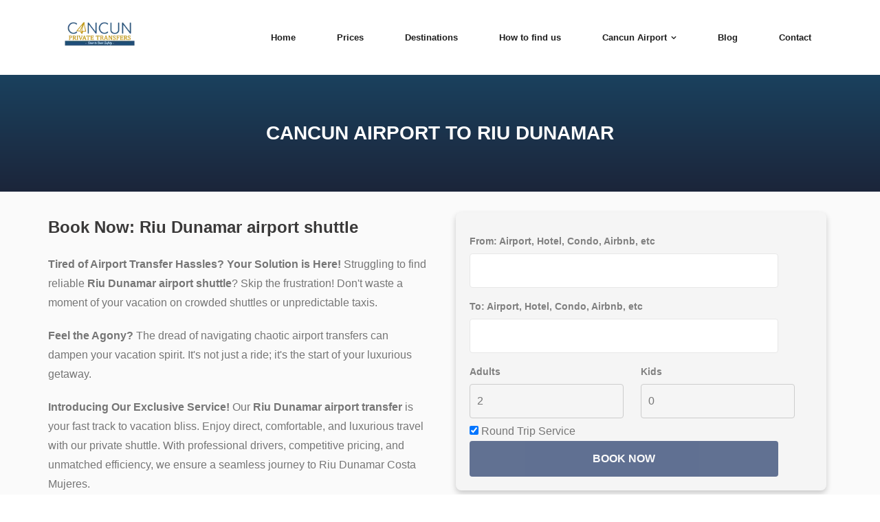

--- FILE ---
content_type: text/html; charset=UTF-8
request_url: https://cancun-private-transfers.com/private-transportation-to-costa-mujeres-from-cancun-airport/cancun-airport-to-riu-dunamar/
body_size: 24868
content:
<!DOCTYPE html>

<html lang="en-US">
<head>
<meta charset="UTF-8" />
<meta name="viewport" content="width=device-width" />
<link rel="profile" href="//gmpg.org/xfn/11" />
<link rel="pingback" href="https://cancun-private-transfers.com/xmlrpc.php" />

<script type="text/javascript">
/* <![CDATA[ */
(()=>{var e={};e.g=function(){if("object"==typeof globalThis)return globalThis;try{return this||new Function("return this")()}catch(e){if("object"==typeof window)return window}}(),function({ampUrl:n,isCustomizePreview:t,isAmpDevMode:r,noampQueryVarName:o,noampQueryVarValue:s,disabledStorageKey:i,mobileUserAgents:a,regexRegex:c}){if("undefined"==typeof sessionStorage)return;const d=new RegExp(c);if(!a.some((e=>{const n=e.match(d);return!(!n||!new RegExp(n[1],n[2]).test(navigator.userAgent))||navigator.userAgent.includes(e)})))return;e.g.addEventListener("DOMContentLoaded",(()=>{const e=document.getElementById("amp-mobile-version-switcher");if(!e)return;e.hidden=!1;const n=e.querySelector("a[href]");n&&n.addEventListener("click",(()=>{sessionStorage.removeItem(i)}))}));const g=r&&["paired-browsing-non-amp","paired-browsing-amp"].includes(window.name);if(sessionStorage.getItem(i)||t||g)return;const u=new URL(location.href),m=new URL(n);m.hash=u.hash,u.searchParams.has(o)&&s===u.searchParams.get(o)?sessionStorage.setItem(i,"1"):m.href!==u.href&&(window.stop(),location.replace(m.href))}({"ampUrl":"https:\/\/cancun-private-transfers.com\/private-transportation-to-costa-mujeres-from-cancun-airport\/cancun-airport-to-riu-dunamar\/?amp=1","noampQueryVarName":"noamp","noampQueryVarValue":"mobile","disabledStorageKey":"amp_mobile_redirect_disabled","mobileUserAgents":["Mobile","Android","Silk\/","Kindle","BlackBerry","Opera Mini","Opera Mobi"],"regexRegex":"^\\\/((?:.|\\n)+)\\\/([i]*)$","isCustomizePreview":false,"isAmpDevMode":false})})();
/* ]]> */
</script>
<meta name='robots' content='index, follow, max-image-preview:large, max-snippet:-1, max-video-preview:-1' />

	<!-- This site is optimized with the Yoast SEO plugin v26.7 - https://yoast.com/wordpress/plugins/seo/ -->
	<title>Transportation from Cancun airport to Riu Dunamar form $50 USD</title>
	<meta name="description" content="Book your Riu Dunamar Airport Transfer starting at just $50. Enjoy a seamless, comfortable journey with our reliable service." />
	<link rel="canonical" href="https://cancun-private-transfers.com/private-transportation-to-costa-mujeres-from-cancun-airport/cancun-airport-to-riu-dunamar/" />
	<meta property="og:locale" content="en_US" />
	<meta property="og:type" content="article" />
	<meta property="og:title" content="Transportation from Cancun airport to Riu Dunamar form $50 USD" />
	<meta property="og:description" content="Book your Riu Dunamar Airport Transfer starting at just $50. Enjoy a seamless, comfortable journey with our reliable service." />
	<meta property="og:url" content="https://cancun-private-transfers.com/private-transportation-to-costa-mujeres-from-cancun-airport/cancun-airport-to-riu-dunamar/" />
	<meta property="og:site_name" content="Cancun private Transfers" />
	<meta property="article:publisher" content="https://www.facebook.com/CUNPrivateTransfers" />
	<meta property="article:modified_time" content="2024-02-26T19:03:56+00:00" />
	<meta property="og:image" content="https://cancun-private-transfers.com/wp-content/uploads/2024/02/Standard-transfers.png" />
	<meta name="twitter:card" content="summary_large_image" />
	<meta name="twitter:label1" content="Est. reading time" />
	<meta name="twitter:data1" content="14 minutes" />
	<script type="application/ld+json" class="yoast-schema-graph">{"@context":"https://schema.org","@graph":[{"@type":"WebPage","@id":"https://cancun-private-transfers.com/private-transportation-to-costa-mujeres-from-cancun-airport/cancun-airport-to-riu-dunamar/","url":"https://cancun-private-transfers.com/private-transportation-to-costa-mujeres-from-cancun-airport/cancun-airport-to-riu-dunamar/","name":"Transportation from Cancun airport to Riu Dunamar form $50 USD","isPartOf":{"@id":"https://cancun-private-transfers.com/#website"},"primaryImageOfPage":{"@id":"https://cancun-private-transfers.com/private-transportation-to-costa-mujeres-from-cancun-airport/cancun-airport-to-riu-dunamar/#primaryimage"},"image":{"@id":"https://cancun-private-transfers.com/private-transportation-to-costa-mujeres-from-cancun-airport/cancun-airport-to-riu-dunamar/#primaryimage"},"thumbnailUrl":"https://cancun-private-transfers.com/wp-content/uploads/2024/02/Standard-transfers.png","datePublished":"2024-02-05T22:29:58+00:00","dateModified":"2024-02-26T19:03:56+00:00","description":"Book your Riu Dunamar Airport Transfer starting at just $50. Enjoy a seamless, comfortable journey with our reliable service.","breadcrumb":{"@id":"https://cancun-private-transfers.com/private-transportation-to-costa-mujeres-from-cancun-airport/cancun-airport-to-riu-dunamar/#breadcrumb"},"inLanguage":"en-US","potentialAction":[{"@type":"ReadAction","target":["https://cancun-private-transfers.com/private-transportation-to-costa-mujeres-from-cancun-airport/cancun-airport-to-riu-dunamar/"]}]},{"@type":"ImageObject","inLanguage":"en-US","@id":"https://cancun-private-transfers.com/private-transportation-to-costa-mujeres-from-cancun-airport/cancun-airport-to-riu-dunamar/#primaryimage","url":"","contentUrl":""},{"@type":"BreadcrumbList","@id":"https://cancun-private-transfers.com/private-transportation-to-costa-mujeres-from-cancun-airport/cancun-airport-to-riu-dunamar/#breadcrumb","itemListElement":[{"@type":"ListItem","position":1,"name":"Home","item":"https://cancun-private-transfers.com/"},{"@type":"ListItem","position":2,"name":"Transportation from Cancun airport to Costa Mujeres","item":"https://cancun-private-transfers.com/private-transportation-to-costa-mujeres-from-cancun-airport/"},{"@type":"ListItem","position":3,"name":"Cancun airport to Riu Dunamar"}]},{"@type":"WebSite","@id":"https://cancun-private-transfers.com/#website","url":"https://cancun-private-transfers.com/","name":"Cancun private Transfer","description":"","publisher":{"@id":"https://cancun-private-transfers.com/#organization"},"potentialAction":[{"@type":"SearchAction","target":{"@type":"EntryPoint","urlTemplate":"https://cancun-private-transfers.com/?s={search_term_string}"},"query-input":{"@type":"PropertyValueSpecification","valueRequired":true,"valueName":"search_term_string"}}],"inLanguage":"en-US"},{"@type":"Organization","@id":"https://cancun-private-transfers.com/#organization","name":"Cancun private Transfer","url":"https://cancun-private-transfers.com/","logo":{"@type":"ImageObject","inLanguage":"en-US","@id":"https://cancun-private-transfers.com/#/schema/logo/image/","url":"https://cancun-private-transfers.com/wp-content/uploads/2024/01/cancun-private-transfers.png","contentUrl":"https://cancun-private-transfers.com/wp-content/uploads/2024/01/cancun-private-transfers.png","width":200,"height":60,"caption":"Cancun private Transfer"},"image":{"@id":"https://cancun-private-transfers.com/#/schema/logo/image/"},"sameAs":["https://www.facebook.com/CUNPrivateTransfers"]}]}</script>
	<!-- / Yoast SEO plugin. -->


<link rel='dns-prefetch' href='//fonts.googleapis.com' />
<link rel="alternate" type="application/rss+xml" title="Cancun private Transfers &raquo; Feed" href="https://cancun-private-transfers.com/feed/" />
<link rel="alternate" type="application/rss+xml" title="Cancun private Transfers &raquo; Comments Feed" href="https://cancun-private-transfers.com/comments/feed/" />
<style id='wp-img-auto-sizes-contain-inline-css' type='text/css'>
img:is([sizes=auto i],[sizes^="auto," i]){contain-intrinsic-size:3000px 1500px}
/*# sourceURL=wp-img-auto-sizes-contain-inline-css */
</style>
<style id='wp-emoji-styles-inline-css' type='text/css'>

	img.wp-smiley, img.emoji {
		display: inline !important;
		border: none !important;
		box-shadow: none !important;
		height: 1em !important;
		width: 1em !important;
		margin: 0 0.07em !important;
		vertical-align: -0.1em !important;
		background: none !important;
		padding: 0 !important;
	}
/*# sourceURL=wp-emoji-styles-inline-css */
</style>
<style id='wp-block-library-inline-css' type='text/css'>
:root{--wp-block-synced-color:#7a00df;--wp-block-synced-color--rgb:122,0,223;--wp-bound-block-color:var(--wp-block-synced-color);--wp-editor-canvas-background:#ddd;--wp-admin-theme-color:#007cba;--wp-admin-theme-color--rgb:0,124,186;--wp-admin-theme-color-darker-10:#006ba1;--wp-admin-theme-color-darker-10--rgb:0,107,160.5;--wp-admin-theme-color-darker-20:#005a87;--wp-admin-theme-color-darker-20--rgb:0,90,135;--wp-admin-border-width-focus:2px}@media (min-resolution:192dpi){:root{--wp-admin-border-width-focus:1.5px}}.wp-element-button{cursor:pointer}:root .has-very-light-gray-background-color{background-color:#eee}:root .has-very-dark-gray-background-color{background-color:#313131}:root .has-very-light-gray-color{color:#eee}:root .has-very-dark-gray-color{color:#313131}:root .has-vivid-green-cyan-to-vivid-cyan-blue-gradient-background{background:linear-gradient(135deg,#00d084,#0693e3)}:root .has-purple-crush-gradient-background{background:linear-gradient(135deg,#34e2e4,#4721fb 50%,#ab1dfe)}:root .has-hazy-dawn-gradient-background{background:linear-gradient(135deg,#faaca8,#dad0ec)}:root .has-subdued-olive-gradient-background{background:linear-gradient(135deg,#fafae1,#67a671)}:root .has-atomic-cream-gradient-background{background:linear-gradient(135deg,#fdd79a,#004a59)}:root .has-nightshade-gradient-background{background:linear-gradient(135deg,#330968,#31cdcf)}:root .has-midnight-gradient-background{background:linear-gradient(135deg,#020381,#2874fc)}:root{--wp--preset--font-size--normal:16px;--wp--preset--font-size--huge:42px}.has-regular-font-size{font-size:1em}.has-larger-font-size{font-size:2.625em}.has-normal-font-size{font-size:var(--wp--preset--font-size--normal)}.has-huge-font-size{font-size:var(--wp--preset--font-size--huge)}.has-text-align-center{text-align:center}.has-text-align-left{text-align:left}.has-text-align-right{text-align:right}.has-fit-text{white-space:nowrap!important}#end-resizable-editor-section{display:none}.aligncenter{clear:both}.items-justified-left{justify-content:flex-start}.items-justified-center{justify-content:center}.items-justified-right{justify-content:flex-end}.items-justified-space-between{justify-content:space-between}.screen-reader-text{border:0;clip-path:inset(50%);height:1px;margin:-1px;overflow:hidden;padding:0;position:absolute;width:1px;word-wrap:normal!important}.screen-reader-text:focus{background-color:#ddd;clip-path:none;color:#444;display:block;font-size:1em;height:auto;left:5px;line-height:normal;padding:15px 23px 14px;text-decoration:none;top:5px;width:auto;z-index:100000}html :where(.has-border-color){border-style:solid}html :where([style*=border-top-color]){border-top-style:solid}html :where([style*=border-right-color]){border-right-style:solid}html :where([style*=border-bottom-color]){border-bottom-style:solid}html :where([style*=border-left-color]){border-left-style:solid}html :where([style*=border-width]){border-style:solid}html :where([style*=border-top-width]){border-top-style:solid}html :where([style*=border-right-width]){border-right-style:solid}html :where([style*=border-bottom-width]){border-bottom-style:solid}html :where([style*=border-left-width]){border-left-style:solid}html :where(img[class*=wp-image-]){height:auto;max-width:100%}:where(figure){margin:0 0 1em}html :where(.is-position-sticky){--wp-admin--admin-bar--position-offset:var(--wp-admin--admin-bar--height,0px)}@media screen and (max-width:600px){html :where(.is-position-sticky){--wp-admin--admin-bar--position-offset:0px}}

/*# sourceURL=wp-block-library-inline-css */
</style><style id='global-styles-inline-css' type='text/css'>
:root{--wp--preset--aspect-ratio--square: 1;--wp--preset--aspect-ratio--4-3: 4/3;--wp--preset--aspect-ratio--3-4: 3/4;--wp--preset--aspect-ratio--3-2: 3/2;--wp--preset--aspect-ratio--2-3: 2/3;--wp--preset--aspect-ratio--16-9: 16/9;--wp--preset--aspect-ratio--9-16: 9/16;--wp--preset--color--black: #000000;--wp--preset--color--cyan-bluish-gray: #abb8c3;--wp--preset--color--white: #ffffff;--wp--preset--color--pale-pink: #f78da7;--wp--preset--color--vivid-red: #cf2e2e;--wp--preset--color--luminous-vivid-orange: #ff6900;--wp--preset--color--luminous-vivid-amber: #fcb900;--wp--preset--color--light-green-cyan: #7bdcb5;--wp--preset--color--vivid-green-cyan: #00d084;--wp--preset--color--pale-cyan-blue: #8ed1fc;--wp--preset--color--vivid-cyan-blue: #0693e3;--wp--preset--color--vivid-purple: #9b51e0;--wp--preset--gradient--vivid-cyan-blue-to-vivid-purple: linear-gradient(135deg,rgb(6,147,227) 0%,rgb(155,81,224) 100%);--wp--preset--gradient--light-green-cyan-to-vivid-green-cyan: linear-gradient(135deg,rgb(122,220,180) 0%,rgb(0,208,130) 100%);--wp--preset--gradient--luminous-vivid-amber-to-luminous-vivid-orange: linear-gradient(135deg,rgb(252,185,0) 0%,rgb(255,105,0) 100%);--wp--preset--gradient--luminous-vivid-orange-to-vivid-red: linear-gradient(135deg,rgb(255,105,0) 0%,rgb(207,46,46) 100%);--wp--preset--gradient--very-light-gray-to-cyan-bluish-gray: linear-gradient(135deg,rgb(238,238,238) 0%,rgb(169,184,195) 100%);--wp--preset--gradient--cool-to-warm-spectrum: linear-gradient(135deg,rgb(74,234,220) 0%,rgb(151,120,209) 20%,rgb(207,42,186) 40%,rgb(238,44,130) 60%,rgb(251,105,98) 80%,rgb(254,248,76) 100%);--wp--preset--gradient--blush-light-purple: linear-gradient(135deg,rgb(255,206,236) 0%,rgb(152,150,240) 100%);--wp--preset--gradient--blush-bordeaux: linear-gradient(135deg,rgb(254,205,165) 0%,rgb(254,45,45) 50%,rgb(107,0,62) 100%);--wp--preset--gradient--luminous-dusk: linear-gradient(135deg,rgb(255,203,112) 0%,rgb(199,81,192) 50%,rgb(65,88,208) 100%);--wp--preset--gradient--pale-ocean: linear-gradient(135deg,rgb(255,245,203) 0%,rgb(182,227,212) 50%,rgb(51,167,181) 100%);--wp--preset--gradient--electric-grass: linear-gradient(135deg,rgb(202,248,128) 0%,rgb(113,206,126) 100%);--wp--preset--gradient--midnight: linear-gradient(135deg,rgb(2,3,129) 0%,rgb(40,116,252) 100%);--wp--preset--font-size--small: 13px;--wp--preset--font-size--medium: 20px;--wp--preset--font-size--large: 36px;--wp--preset--font-size--x-large: 42px;--wp--preset--spacing--20: 0.44rem;--wp--preset--spacing--30: 0.67rem;--wp--preset--spacing--40: 1rem;--wp--preset--spacing--50: 1.5rem;--wp--preset--spacing--60: 2.25rem;--wp--preset--spacing--70: 3.38rem;--wp--preset--spacing--80: 5.06rem;--wp--preset--shadow--natural: 6px 6px 9px rgba(0, 0, 0, 0.2);--wp--preset--shadow--deep: 12px 12px 50px rgba(0, 0, 0, 0.4);--wp--preset--shadow--sharp: 6px 6px 0px rgba(0, 0, 0, 0.2);--wp--preset--shadow--outlined: 6px 6px 0px -3px rgb(255, 255, 255), 6px 6px rgb(0, 0, 0);--wp--preset--shadow--crisp: 6px 6px 0px rgb(0, 0, 0);}:where(.is-layout-flex){gap: 0.5em;}:where(.is-layout-grid){gap: 0.5em;}body .is-layout-flex{display: flex;}.is-layout-flex{flex-wrap: wrap;align-items: center;}.is-layout-flex > :is(*, div){margin: 0;}body .is-layout-grid{display: grid;}.is-layout-grid > :is(*, div){margin: 0;}:where(.wp-block-columns.is-layout-flex){gap: 2em;}:where(.wp-block-columns.is-layout-grid){gap: 2em;}:where(.wp-block-post-template.is-layout-flex){gap: 1.25em;}:where(.wp-block-post-template.is-layout-grid){gap: 1.25em;}.has-black-color{color: var(--wp--preset--color--black) !important;}.has-cyan-bluish-gray-color{color: var(--wp--preset--color--cyan-bluish-gray) !important;}.has-white-color{color: var(--wp--preset--color--white) !important;}.has-pale-pink-color{color: var(--wp--preset--color--pale-pink) !important;}.has-vivid-red-color{color: var(--wp--preset--color--vivid-red) !important;}.has-luminous-vivid-orange-color{color: var(--wp--preset--color--luminous-vivid-orange) !important;}.has-luminous-vivid-amber-color{color: var(--wp--preset--color--luminous-vivid-amber) !important;}.has-light-green-cyan-color{color: var(--wp--preset--color--light-green-cyan) !important;}.has-vivid-green-cyan-color{color: var(--wp--preset--color--vivid-green-cyan) !important;}.has-pale-cyan-blue-color{color: var(--wp--preset--color--pale-cyan-blue) !important;}.has-vivid-cyan-blue-color{color: var(--wp--preset--color--vivid-cyan-blue) !important;}.has-vivid-purple-color{color: var(--wp--preset--color--vivid-purple) !important;}.has-black-background-color{background-color: var(--wp--preset--color--black) !important;}.has-cyan-bluish-gray-background-color{background-color: var(--wp--preset--color--cyan-bluish-gray) !important;}.has-white-background-color{background-color: var(--wp--preset--color--white) !important;}.has-pale-pink-background-color{background-color: var(--wp--preset--color--pale-pink) !important;}.has-vivid-red-background-color{background-color: var(--wp--preset--color--vivid-red) !important;}.has-luminous-vivid-orange-background-color{background-color: var(--wp--preset--color--luminous-vivid-orange) !important;}.has-luminous-vivid-amber-background-color{background-color: var(--wp--preset--color--luminous-vivid-amber) !important;}.has-light-green-cyan-background-color{background-color: var(--wp--preset--color--light-green-cyan) !important;}.has-vivid-green-cyan-background-color{background-color: var(--wp--preset--color--vivid-green-cyan) !important;}.has-pale-cyan-blue-background-color{background-color: var(--wp--preset--color--pale-cyan-blue) !important;}.has-vivid-cyan-blue-background-color{background-color: var(--wp--preset--color--vivid-cyan-blue) !important;}.has-vivid-purple-background-color{background-color: var(--wp--preset--color--vivid-purple) !important;}.has-black-border-color{border-color: var(--wp--preset--color--black) !important;}.has-cyan-bluish-gray-border-color{border-color: var(--wp--preset--color--cyan-bluish-gray) !important;}.has-white-border-color{border-color: var(--wp--preset--color--white) !important;}.has-pale-pink-border-color{border-color: var(--wp--preset--color--pale-pink) !important;}.has-vivid-red-border-color{border-color: var(--wp--preset--color--vivid-red) !important;}.has-luminous-vivid-orange-border-color{border-color: var(--wp--preset--color--luminous-vivid-orange) !important;}.has-luminous-vivid-amber-border-color{border-color: var(--wp--preset--color--luminous-vivid-amber) !important;}.has-light-green-cyan-border-color{border-color: var(--wp--preset--color--light-green-cyan) !important;}.has-vivid-green-cyan-border-color{border-color: var(--wp--preset--color--vivid-green-cyan) !important;}.has-pale-cyan-blue-border-color{border-color: var(--wp--preset--color--pale-cyan-blue) !important;}.has-vivid-cyan-blue-border-color{border-color: var(--wp--preset--color--vivid-cyan-blue) !important;}.has-vivid-purple-border-color{border-color: var(--wp--preset--color--vivid-purple) !important;}.has-vivid-cyan-blue-to-vivid-purple-gradient-background{background: var(--wp--preset--gradient--vivid-cyan-blue-to-vivid-purple) !important;}.has-light-green-cyan-to-vivid-green-cyan-gradient-background{background: var(--wp--preset--gradient--light-green-cyan-to-vivid-green-cyan) !important;}.has-luminous-vivid-amber-to-luminous-vivid-orange-gradient-background{background: var(--wp--preset--gradient--luminous-vivid-amber-to-luminous-vivid-orange) !important;}.has-luminous-vivid-orange-to-vivid-red-gradient-background{background: var(--wp--preset--gradient--luminous-vivid-orange-to-vivid-red) !important;}.has-very-light-gray-to-cyan-bluish-gray-gradient-background{background: var(--wp--preset--gradient--very-light-gray-to-cyan-bluish-gray) !important;}.has-cool-to-warm-spectrum-gradient-background{background: var(--wp--preset--gradient--cool-to-warm-spectrum) !important;}.has-blush-light-purple-gradient-background{background: var(--wp--preset--gradient--blush-light-purple) !important;}.has-blush-bordeaux-gradient-background{background: var(--wp--preset--gradient--blush-bordeaux) !important;}.has-luminous-dusk-gradient-background{background: var(--wp--preset--gradient--luminous-dusk) !important;}.has-pale-ocean-gradient-background{background: var(--wp--preset--gradient--pale-ocean) !important;}.has-electric-grass-gradient-background{background: var(--wp--preset--gradient--electric-grass) !important;}.has-midnight-gradient-background{background: var(--wp--preset--gradient--midnight) !important;}.has-small-font-size{font-size: var(--wp--preset--font-size--small) !important;}.has-medium-font-size{font-size: var(--wp--preset--font-size--medium) !important;}.has-large-font-size{font-size: var(--wp--preset--font-size--large) !important;}.has-x-large-font-size{font-size: var(--wp--preset--font-size--x-large) !important;}
/*# sourceURL=global-styles-inline-css */
</style>

<style id='classic-theme-styles-inline-css' type='text/css'>
/*! This file is auto-generated */
.wp-block-button__link{color:#fff;background-color:#32373c;border-radius:9999px;box-shadow:none;text-decoration:none;padding:calc(.667em + 2px) calc(1.333em + 2px);font-size:1.125em}.wp-block-file__button{background:#32373c;color:#fff;text-decoration:none}
/*# sourceURL=/wp-includes/css/classic-themes.min.css */
</style>
<link rel='stylesheet' id='contact-form-7-css' href='https://cancun-private-transfers.com/wp-content/plugins/contact-form-7/includes/css/styles.css?ver=6.1.4' type='text/css' media='all' />
<link rel='stylesheet' id='siteorigin-panels-front-css' href='https://cancun-private-transfers.com/wp-content/plugins/siteorigin-panels/css/front-flex.min.css?ver=2.33.5' type='text/css' media='all' />
<link rel='stylesheet' id='sow-button-base-css' href='https://cancun-private-transfers.com/wp-content/plugins/so-widgets-bundle/widgets/button/css/style.css?ver=1.70.4' type='text/css' media='all' />
<link rel='stylesheet' id='sow-button-flat-0de8c9c2e27c-485-css' href='https://cancun-private-transfers.com/wp-content/uploads/siteorigin-widgets/sow-button-flat-0de8c9c2e27c-485.css?ver=6.9' type='text/css' media='all' />
<link rel='stylesheet' id='shuttle-bootstrap-css' href='https://cancun-private-transfers.com/wp-content/themes/shuttle/lib/extentions/bootstrap/css/bootstrap.min.css?ver=2.3.2' type='text/css' media='all' />
<link rel='stylesheet' id='shuttle-style-css' href='https://cancun-private-transfers.com/wp-content/themes/shuttle/style.css?ver=6.9' type='text/css' media='all' />
<link rel='stylesheet' id='shuttle-style-create-css' href='https://cancun-private-transfers.com/wp-content/themes/shuttle-create/style.css?ver=1.0.1' type='text/css' media='all' />
<link crossorigin="anonymous" rel='stylesheet' id='shuttle-google-fonts-css' href='//fonts.googleapis.com/css?family=Open+Sans%3A300%2C400%2C600%2C700&#038;subset=latin%2Clatin-ext' type='text/css' media='all' />
<link rel='stylesheet' id='prettyPhoto-css' href='https://cancun-private-transfers.com/wp-content/themes/shuttle/lib/extentions/prettyPhoto/css/prettyPhoto.css?ver=3.1.6' type='text/css' media='all' />
<link rel='stylesheet' id='dashicons-css' href='https://cancun-private-transfers.com/wp-includes/css/dashicons.min.css?ver=6.9' type='text/css' media='all' />
<link rel='stylesheet' id='font-awesome-css' href='https://cancun-private-transfers.com/wp-content/themes/shuttle/lib/extentions/font-awesome/css/font-awesome.min.css?ver=4.7.0' type='text/css' media='all' />
<link rel='stylesheet' id='shuttle-shortcodes-css' href='https://cancun-private-transfers.com/wp-content/themes/shuttle/styles/style-shortcodes.css?ver=1.3.14' type='text/css' media='all' />
<link rel='stylesheet' id='shuttle-responsive-css' href='https://cancun-private-transfers.com/wp-content/themes/shuttle/styles/style-responsive.css?ver=1.3.14' type='text/css' media='all' />
<script type="text/javascript" src="https://cancun-private-transfers.com/wp-includes/js/jquery/jquery.min.js?ver=3.7.1" id="jquery-core-js"></script>
<script type="text/javascript" src="https://cancun-private-transfers.com/wp-includes/js/jquery/jquery-migrate.min.js?ver=3.4.1" id="jquery-migrate-js"></script>
<script type="text/javascript" src="https://cancun-private-transfers.com/wp-content/themes/shuttle/lib/scripts/plugins/sticky/jquery.sticky.js?ver=true" id="sticky-js"></script>
<link rel="EditURI" type="application/rsd+xml" title="RSD" href="https://cancun-private-transfers.com/xmlrpc.php?rsd" />
        <script type="text/javascript">
            (function () {
                window.lsow_fs = {can_use_premium_code: false};
            })();
        </script>
        <meta name="ti-site-data" content="eyJyIjoiMTowITc6MCEzMDowIiwibyI6Imh0dHBzOlwvXC9jYW5jdW4tcHJpdmF0ZS10cmFuc2ZlcnMuY29tXC93cC1hZG1pblwvYWRtaW4tYWpheC5waHA/[base64]" /><meta name="ti-site-data" content="eyJyIjoiMTowITc6MCEzMDowIiwibyI6Imh0dHBzOlwvXC9jYW5jdW4tcHJpdmF0ZS10cmFuc2ZlcnMuY29tXC93cC1hZG1pblwvYWRtaW4tYWpheC5waHA/[base64]" /><link rel="alternate" type="text/html" media="only screen and (max-width: 640px)" href="https://cancun-private-transfers.com/private-transportation-to-costa-mujeres-from-cancun-airport/cancun-airport-to-riu-dunamar/?amp=1"><link rel="amphtml" href="https://cancun-private-transfers.com/private-transportation-to-costa-mujeres-from-cancun-airport/cancun-airport-to-riu-dunamar/?amp=1"><style>#amp-mobile-version-switcher{left:0;position:absolute;width:100%;z-index:100}#amp-mobile-version-switcher>a{background-color:#444;border:0;color:#eaeaea;display:block;font-family:-apple-system,BlinkMacSystemFont,Segoe UI,Roboto,Oxygen-Sans,Ubuntu,Cantarell,Helvetica Neue,sans-serif;font-size:16px;font-weight:600;padding:15px 0;text-align:center;-webkit-text-decoration:none;text-decoration:none}#amp-mobile-version-switcher>a:active,#amp-mobile-version-switcher>a:focus,#amp-mobile-version-switcher>a:hover{-webkit-text-decoration:underline;text-decoration:underline}</style><style media="all" id="siteorigin-panels-layouts-head">/* Layout 485 */ #pgc-485-0-0 , #pgc-485-0-1 , #pgc-485-2-0 , #pgc-485-2-1 , #pgc-485-5-0 , #pgc-485-5-1 , #pgc-485-6-0 , #pgc-485-6-1 , #pgc-485-7-0 , #pgc-485-7-1 { width:50%;width:calc(50% - ( 0.5 * 30px ) ) } #pg-485-0 , #pg-485-1 , #pg-485-2 , #pg-485-3 , #pg-485-4 , #pg-485-5 , #pg-485-6 , #pg-485-7 , #pg-485-8 , #pg-485-9 , #pg-485-10 , #pl-485 .so-panel { margin-bottom:30px } #pgc-485-1-0 , #pgc-485-3-0 , #pgc-485-8-0 { width:100%;width:calc(100% - ( 0 * 30px ) ) } #pgc-485-4-0 , #pgc-485-4-1 , #pgc-485-4-2 , #pgc-485-9-0 , #pgc-485-9-1 , #pgc-485-9-2 , #pgc-485-10-0 , #pgc-485-10-1 , #pgc-485-10-2 { width:33.3333%;width:calc(33.3333% - ( 0.66666666666667 * 30px ) ) } #pgc-485-11-0 { width:70%;width:calc(70% - ( 0.3 * 30px ) ) } #pgc-485-11-1 { width:30%;width:calc(30% - ( 0.7 * 30px ) ) } #pl-485 .so-panel:last-of-type { margin-bottom:0px } #pg-485-0.panel-has-style > .panel-row-style, #pg-485-0.panel-no-style , #pg-485-1.panel-has-style > .panel-row-style, #pg-485-1.panel-no-style , #pg-485-2.panel-has-style > .panel-row-style, #pg-485-2.panel-no-style , #pg-485-3.panel-has-style > .panel-row-style, #pg-485-3.panel-no-style , #pg-485-4.panel-has-style > .panel-row-style, #pg-485-4.panel-no-style , #pg-485-6.panel-has-style > .panel-row-style, #pg-485-6.panel-no-style , #pg-485-8.panel-has-style > .panel-row-style, #pg-485-8.panel-no-style , #pg-485-9.panel-has-style > .panel-row-style, #pg-485-9.panel-no-style , #pg-485-10.panel-has-style > .panel-row-style, #pg-485-10.panel-no-style , #pg-485-11.panel-has-style > .panel-row-style, #pg-485-11.panel-no-style { -webkit-align-items:flex-start;align-items:flex-start } #pg-485-1> .panel-row-style , #pg-485-3> .panel-row-style , #pg-485-6> .panel-row-style , #pg-485-8> .panel-row-style { background-color:#ffffff;padding:50px 0px 50px 0px } #pg-485-4> .panel-row-style { background-color:#ffffff } #pg-485-5.panel-has-style > .panel-row-style, #pg-485-5.panel-no-style , #pg-485-7.panel-has-style > .panel-row-style, #pg-485-7.panel-no-style { -webkit-align-items:center;align-items:center } #pg-485-9> .panel-row-style { background-color:#ffffff;padding:0px 0px 0px 0px } #pg-485-10> .panel-row-style { background-color:#ffffff;padding:0px 0px 50px 0px } #pg-485-11> .panel-row-style { padding:50px 0px 50px 0px } #pgc-485-11-1 { align-self:auto } @media (max-width:780px){ #pg-485-0.panel-no-style, #pg-485-0.panel-has-style > .panel-row-style, #pg-485-0 , #pg-485-1.panel-no-style, #pg-485-1.panel-has-style > .panel-row-style, #pg-485-1 , #pg-485-2.panel-no-style, #pg-485-2.panel-has-style > .panel-row-style, #pg-485-2 , #pg-485-3.panel-no-style, #pg-485-3.panel-has-style > .panel-row-style, #pg-485-3 , #pg-485-4.panel-no-style, #pg-485-4.panel-has-style > .panel-row-style, #pg-485-4 , #pg-485-5.panel-no-style, #pg-485-5.panel-has-style > .panel-row-style, #pg-485-5 , #pg-485-6.panel-no-style, #pg-485-6.panel-has-style > .panel-row-style, #pg-485-6 , #pg-485-7.panel-no-style, #pg-485-7.panel-has-style > .panel-row-style, #pg-485-7 , #pg-485-8.panel-no-style, #pg-485-8.panel-has-style > .panel-row-style, #pg-485-8 , #pg-485-9.panel-no-style, #pg-485-9.panel-has-style > .panel-row-style, #pg-485-9 , #pg-485-10.panel-no-style, #pg-485-10.panel-has-style > .panel-row-style, #pg-485-10 , #pg-485-11.panel-no-style, #pg-485-11.panel-has-style > .panel-row-style, #pg-485-11 { -webkit-flex-direction:column;-ms-flex-direction:column;flex-direction:column } #pg-485-0 > .panel-grid-cell , #pg-485-0 > .panel-row-style > .panel-grid-cell , #pg-485-1 > .panel-grid-cell , #pg-485-1 > .panel-row-style > .panel-grid-cell , #pg-485-2 > .panel-grid-cell , #pg-485-2 > .panel-row-style > .panel-grid-cell , #pg-485-3 > .panel-grid-cell , #pg-485-3 > .panel-row-style > .panel-grid-cell , #pg-485-4 > .panel-grid-cell , #pg-485-4 > .panel-row-style > .panel-grid-cell , #pg-485-5 > .panel-grid-cell , #pg-485-5 > .panel-row-style > .panel-grid-cell , #pg-485-6 > .panel-grid-cell , #pg-485-6 > .panel-row-style > .panel-grid-cell , #pg-485-7 > .panel-grid-cell , #pg-485-7 > .panel-row-style > .panel-grid-cell , #pg-485-8 > .panel-grid-cell , #pg-485-8 > .panel-row-style > .panel-grid-cell , #pg-485-9 > .panel-grid-cell , #pg-485-9 > .panel-row-style > .panel-grid-cell , #pg-485-10 > .panel-grid-cell , #pg-485-10 > .panel-row-style > .panel-grid-cell , #pg-485-11 > .panel-grid-cell , #pg-485-11 > .panel-row-style > .panel-grid-cell { width:100%;margin-right:0 } #pgc-485-0-0 , #pgc-485-2-0 , #pgc-485-4-0 , #pgc-485-4-1 , #pgc-485-5-0 , #pgc-485-6-0 , #pgc-485-7-0 , #pgc-485-9-0 , #pgc-485-9-1 , #pgc-485-10-0 , #pgc-485-10-1 , #pgc-485-11-0 { margin-bottom:30px } #pl-485 .panel-grid-cell { padding:0 } #pl-485 .panel-grid .panel-grid-cell-empty { display:none } #pl-485 .panel-grid .panel-grid-cell-mobile-last { margin-bottom:0px }  } </style>		<style type="text/css" id="wp-custom-css">
			/*global CSS*/
.subir-fila{
	margin-top:-30px;
}
.lista.ul li{
	padding-bottom:0;
	padding-top:0;
}
#section-home a, #main a{
	color: #420639;
}



/* Style for the call-to-action */
.call-to-action {
  padding: 20px; 
  text-align: left; 
  font-size: 1.5rem;  
  border-radius: 10px; 
  color: #007BFF; 
  cursor: pointer; 
}
/*Imagen Home*/
img.aeropuerto01{
  transform: rotate(4deg);
}
img.aeropuerto02{
  transform: rotate(-4deg);
}
img.aeropuerto01, img.aeropuerto02 {
	border: 2px solid white; 
  padding: 5px;
}

.relativo-prueba{
	 position: relative;
}
    .destinos-home {
      position: relative;
      overflow: hidden;
    }


    .scroll-image {
      position: absolute;
      top: 50%; /* Alinea inicialmente la imagen al centro de la columna */
      transform: translateY(10%); /* Ajusta para centrar verticalmente la imagen */
      max-width: 100%;
      height: auto;
      transition: top 0.3s ease;
    }

/*Footer*/
#footer {
  background-color: #242020;
}
#footer-core, #footer-core p, #footer ul li a{
  color: #acacac !important;
}
#sub-footer {
  background-color: #000;
  border-top: 1px solid #e7e7e7;
  color: #fff;
}

/*tabla comparativa del home*/

#tabla-comparativa {
  width: 100%;
  border-collapse: collapse;
  margin-top: 20px;
  overflow-x: auto;
  box-shadow: 0 0 20px rgba(0, 0, 0, 0.1);
}

#tabla-comparativa th, #tabla-comparativa td {
  border: 1px solid #e0e0e0;
  padding: 15px;
  text-align: left;
}

#tabla-comparativa th {
  background-color: #f5f5f5;
}

#tabla-comparativa tbody tr:hover {
  background-color: #f9f9f9;
}

@media only screen and (max-width: 768px) {
  #tabla-comparativa {
    box-shadow: none;
  }
  #tabla-comparativa thead {
    display: none;
  }
  #tabla-comparativa tbody, #tabla-comparativa tr, #tabla-comparativa td {
    display: block;
    width: 100%;
    box-sizing: border-box;
  }
  #tabla-comparativa td {
    text-align: right;
    padding: 10px;
  }
  #tabla-comparativa td:before {
    content: attr(data-label);
    float: left;
    font-weight: bold;
  }
}


/*Tabla vuelos Aeropuerto*/

#vuelos {
    width: 100%; /* Ancho completo */
    border-collapse: collapse; /* Eliminar espacio entre bordes */
    font-family: Arial, sans-serif; /* Tipo de letra */
}

#vuelos th {
    background-color: #4CAF50; /* Color de fondo para los encabezados */
    color: white; /* Color del texto para los encabezados */
    padding: 10px; /* Espaciado interno */
}

#vuelos td {
    border: 1px solid #ddd; /* Bordes de las celdas */
    padding: 8px; /* Espaciado interno */
}

#vuelos tr:nth-child(even) {
    background-color: #f2f2f2; /* Color de fondo para filas pares */
}

#vuelos tr:hover {
    background-color: #ddd; /* Color de fondo al pasar el ratón por encima */
}

#vuelos th {
    padding-top: 12px;
    padding-bottom: 12px;
    text-align: left; /* Alineación del texto */
}




/* Aplicar estilos al formulario de contacto con el ID "post-form" */
#post-form {
  width: 90%; /* Establecer el ancho del formulario al 90% del contenido */
  margin: 0 auto; /* Centrar el formulario horizontalmente */
  padding: 20px; /* Agregar espacio alrededor del formulario */
  background-color: #fafafa; /* Color de fondo que mencionaste */
  border: 1px solid #ccc;
  border-radius: 5px;
  box-shadow: 0px 0px 10px rgba(0, 0, 0, 0.1);
}

/* Estilos específicos para los campos de entrada y etiquetas del formulario "post-form" */
#post-form .wpcf7-form-control-wrap {
  display: block;
}

#post-form .wpcf7-form-control {
  width: 100%;
  padding: 10px;
  border: 1px solid #ccc;
  border-radius: 5px;
  background-color: #ffffff;
}

/* Estilos específicos para el botón de envío del formulario "post-form" */
#post-form .wpcf7-submit {
  display: block;
  width: 100%;
  padding: 10px;
  background-color: #0073e6; /* Color de fondo para el botón */
  color: #fff; /* Color de texto para el botón */
  border: none;
  border-radius: 5px;
  cursor: pointer;
}

#post-form .wpcf7-submit:hover {
  background-color: #005aa7; /* Cambia el color al pasar el mouse por encima */
}

/* Estilos específicos para la respuesta del formulario "post-form" */
#post-form .wpcf7-response-output {
  margin-top: 15px;
  padding: 10px;
  border-radius: 5px;
  font-weight: bold;
  background-color: #e0e0e0;
}



/*estilo de lista global*/
/* Estilo global para la lista */
ul {
    list-style-type: none;
    padding: 0;
    margin: 20px 0; 
}
ul li {
  
    padding: 10px 15px; 
    line-height: 1.5;
}

/* Opcional: Añadir un icono o marcador personalizado a cada elemento de la lista */
ul li::before {
    content: "✓"; /* Elige un símbolo o carácter para usar como marcador */
    color: #4CAF50; /* Color del marcador */
    font-weight: bold; /* Hace el marcador más notorio */
    display: inline-block; /* Hace que el marcador sea parte del flujo del texto */
    width: 20px; /* Espacio para el marcador */
    margin-right: 10px; /* Espacio entre el marcador y el texto */
}

/*estilo del menu header*/

ul.menu{}

ul.menu li::before {
    content: none; 
    color: #4CAF50; 
    font-weight: bold; 
    display: inline-block; 
    width: 0; 
}



/* Estilos generales para la tabla */
.table-prices {
    width: 100%;
    margin-bottom: 1rem;
    color: #333;
}

/* Estilos para el encabezado de la tabla */
.table-prices th {
    font-weight: bold;
    text-align: center;
    padding: 1rem;
}

/* Estilos para las celdas de la tabla */
.table-prices td {
    text-align: center;
    padding: 0.8rem;
}

/* Estilos para las filas pares de la tabla */
.table-prices tbody tr:nth-child(even) {
    background-color: #f9f9f9;
}

/* Estilos para las celdas de One Way */
.table-prices tbody td:nth-child(n+2):nth-child(-n+5) {
    background-color: #e6f7ff; /* Color de fondo para las celdas de One Way */
}

/* Estilos para las celdas de Round Trip */
.table-prices tbody td:nth-child(n+6):nth-child(-n+9) {
    background-color: #cce5ff; /* Color de fondo para las celdas de Round Trip */
}

/* Estilos para el texto en celdas de color oscuro */
.table-prices td.bg-pale-navy {
    color: #333;
}

/* Estilos para la fila de encabezados en color oscuro */
.table-prices th.bg-primary {
    background-color: #00274e;
    color: #fff;
}

/* Estilos adicionales para resaltar texto y mejorar la legibilidad */
.table-prices th,
.table-prices td {
    border: 1px solid #ddd;
}

/* Estilos para resaltar el precio */
.table-prices td:nth-child(n+2):not(.bg-pale-navy),
.table-prices td:nth-child(n+6):not(.bg-pale-navy) {
    font-weight: bold;
    color: #007bff; /* Color azul para resaltar precios */
}
		</style>
		<link rel='stylesheet' id='siteorigin-widget-icon-font-materialicons-css' href='https://cancun-private-transfers.com/wp-content/plugins/so-widgets-bundle/icons/materialicons/style.css?ver=6.9' type='text/css' media='all' />
</head>

<body class="wp-singular page-template-default page page-id-485 page-child parent-pageid-52 wp-custom-logo wp-theme-shuttle wp-child-theme-shuttle-create siteorigin-panels siteorigin-panels-before-js layout-sidebar-none intro-on layout-responsive header-style1">
<div id="body-core" class="hfeed site">

	<a class="skip-link screen-reader-text" href="#content">Skip to content</a>
	<!-- .skip-link -->

	<header>
	<div id="site-header">

			
		<div id="pre-header">
		<div class="wrap-safari">
		<div id="pre-header-core" class="main-navigation">
  
			
			
		</div>
		</div>
		</div>
		<!-- #pre-header -->

				<div id="header">
		<div id="header-core">

			<div id="logo">
			<a href="https://cancun-private-transfers.com/" class="custom-logo-link" rel="home"><img width="200" height="60" src="https://cancun-private-transfers.com/wp-content/uploads/2024/01/cancun-private-transfers.png" class="custom-logo" alt="Cancun private Transfer" decoding="async" /></a>			</div>

			<div id="header-links" class="main-navigation">
			<div id="header-links-inner" class="header-links">

				<ul id="menu-header" class="menu"><li id="menu-item-249" class="menu-item menu-item-type-post_type menu-item-object-page menu-item-home"><a href="https://cancun-private-transfers.com/"><span>Home</span></a></li>
<li id="menu-item-118" class="menu-item menu-item-type-post_type menu-item-object-page"><a href="https://cancun-private-transfers.com/transfer-prices/"><span>Prices</span></a></li>
<li id="menu-item-117" class="menu-item menu-item-type-post_type menu-item-object-page"><a href="https://cancun-private-transfers.com/destinations/"><span>Destinations</span></a></li>
<li id="menu-item-184" class="menu-item menu-item-type-post_type menu-item-object-page"><a href="https://cancun-private-transfers.com/how-to-find-us/"><span>How to find us</span></a></li>
<li id="menu-item-193" class="menu-item menu-item-type-post_type menu-item-object-page menu-item-has-children"><a href="https://cancun-private-transfers.com/cancun-airport/"><span>Cancun Airport</span></a>
<ul class="sub-menu">
	<li id="menu-item-194" class="menu-item menu-item-type-post_type menu-item-object-page"><a href="https://cancun-private-transfers.com/cancun-airport/cancun-airport-terminal-2/">Cancun Airport Terminal 2</a></li>
	<li id="menu-item-198" class="menu-item menu-item-type-post_type menu-item-object-page"><a href="https://cancun-private-transfers.com/cancun-airport-terminal-3/">Cancun Airport Terminal 3</a></li>
</ul>
</li>
<li id="menu-item-116" class="menu-item menu-item-type-post_type menu-item-object-page"><a href="https://cancun-private-transfers.com/blog/"><span>Blog</span></a></li>
<li id="menu-item-115" class="menu-item menu-item-type-post_type menu-item-object-page"><a href="https://cancun-private-transfers.com/contact/"><span>Contact</span></a></li>
</ul>				
							</div>
			</div>
			<!-- #header-links .main-navigation -->

			<div id="header-nav"><a class="btn-navbar" data-toggle="collapse" data-target=".nav-collapse" tabindex="0"><span class="icon-bar"></span><span class="icon-bar"></span><span class="icon-bar"></span></a></div>
		</div>
		</div>
		<!-- #header -->

		<div id="header-responsive"><div id="header-responsive-inner" class="responsive-links nav-collapse collapse"><ul id="menu-header-1" class=""><li id="res-menu-item-249" class="menu-item menu-item-type-post_type menu-item-object-page menu-item-home"><a href="https://cancun-private-transfers.com/"><span>Home</span></a></li>
<li id="res-menu-item-118" class="menu-item menu-item-type-post_type menu-item-object-page"><a href="https://cancun-private-transfers.com/transfer-prices/"><span>Prices</span></a></li>
<li id="res-menu-item-117" class="menu-item menu-item-type-post_type menu-item-object-page"><a href="https://cancun-private-transfers.com/destinations/"><span>Destinations</span></a></li>
<li id="res-menu-item-184" class="menu-item menu-item-type-post_type menu-item-object-page"><a href="https://cancun-private-transfers.com/how-to-find-us/"><span>How to find us</span></a></li>
<li id="res-menu-item-193" class="menu-item menu-item-type-post_type menu-item-object-page menu-item-has-children"><a href="https://cancun-private-transfers.com/cancun-airport/"><span>Cancun Airport</span></a>
<ul class="sub-menu">
	<li id="res-menu-item-194" class="menu-item menu-item-type-post_type menu-item-object-page"><a href="https://cancun-private-transfers.com/cancun-airport/cancun-airport-terminal-2/">&#45; Cancun Airport Terminal 2</a></li>
	<li id="res-menu-item-198" class="menu-item menu-item-type-post_type menu-item-object-page"><a href="https://cancun-private-transfers.com/cancun-airport-terminal-3/">&#45; Cancun Airport Terminal 3</a></li>
</ul>
</li>
<li id="res-menu-item-116" class="menu-item menu-item-type-post_type menu-item-object-page"><a href="https://cancun-private-transfers.com/blog/"><span>Blog</span></a></li>
<li id="res-menu-item-115" class="menu-item menu-item-type-post_type menu-item-object-page"><a href="https://cancun-private-transfers.com/contact/"><span>Contact</span></a></li>
</ul></div></div>
		
		
		<div id="intro" class="option1"><div class="wrap-safari"><div id="intro-core"><h1 class="page-title"><span>Cancun airport to Riu Dunamar</span></h1></div></div></div>
		
		
	</div>


	</header>
	<!-- header -->

		
	<div id="content">
	<div id="content-core">

		<div id="main">
		<div id="main-core">
			
				
		<article id="post-485" class="post-485 page type-page status-publish hentry">

		<div id="pl-485"  class="panel-layout" ><div id="pg-485-0"  class="panel-grid panel-no-style" ><div id="pgc-485-0-0"  class="panel-grid-cell" ><div id="panel-485-0-0-0" class="so-panel widget widget_sow-editor panel-first-child panel-last-child" data-index="0" ><div
			
			class="so-widget-sow-editor so-widget-sow-editor-base"
			
		>
<div class="siteorigin-widget-tinymce textwidget">
	<div class="flex flex-grow flex-col max-w-full">
<div class="min-h-[20px] text-message flex flex-col items-start gap-3 whitespace-pre-wrap break-words [.text-message+&amp;]:mt-5 overflow-x-auto" data-message-author-role="assistant" data-message-id="2738ccdf-dd65-4160-9edb-10da793da7b3">
<div class="markdown prose w-full break-words dark:prose-invert dark">
<h2>Book Now: Riu Dunamar airport shuttle</h2>
<p><strong>Tired of Airport Transfer Hassles? Your Solution is Here! </strong>Struggling to find reliable <strong>Riu Dunamar airport shuttle</strong>? Skip the frustration! Don't waste a moment of your vacation on crowded shuttles or unpredictable taxis.</p>
<p><strong>Feel the Agony?</strong> The dread of navigating chaotic airport transfers can dampen your vacation spirit. It's not just a ride; it's the start of your luxurious getaway.</p>
<p><strong>Introducing Our Exclusive Service!</strong> Our <strong>Riu Dunamar airport transfer</strong> is your fast track to vacation bliss. Enjoy direct, comfortable, and luxurious travel with our private shuttle. With professional drivers, competitive pricing, and unmatched efficiency, we ensure a seamless journey to Riu Dunamar Costa Mujeres.</p>
<p>Book now for a swift, serene start to your dream vacation. <strong>Your luxury experience begins the moment you land.</strong></p>
</div>
</div>
</div>
</div>
</div></div></div><div id="pgc-485-0-1"  class="panel-grid-cell" ><div id="panel-485-0-1-0" class="so-panel widget widget_sow-editor panel-first-child panel-last-child" data-index="1" ><div id="booknow" class="panel-widget-style panel-widget-style-for-485-0-1-0" ><div
			
			class="so-widget-sow-editor so-widget-sow-editor-base"
			
		>
<div class="siteorigin-widget-tinymce textwidget">
	<!--
Este DIV contendra el formulario de reserva, es necesario colocarlo donde quieres que se cargue tu motor de reservas.
Lo recomdable es agregarlo en un widget "Custom HTML"
-->

<div id="bookTransfer"></div>
<script>
	// Sin esta configuracion no el formulario no funcionará
	var mimeticConf = {
		keyBrand : 'cpt', 	// Aqui va el codigo de marca
		subBrand : 1, 		// Este es el ID  de tu agencia
		pathWP : '/' 		// El path donde se encuetra instalado tu WordPress
	};
</script>
<script src="https://wp-api.mimeticapp.com/api/1.0.0/init.js"></script>


<style>
/* Estilo para el contenedor del formulario */
#bookTransfer {
    padding: 20px;
    background-color: #f5f5f5; /* Color de fondo claro */
    border-radius: 8px; /* Bordes redondeados */
    box-shadow: 0 4px 8px rgba(0, 0, 0, 0.2); /* Sombra sutil */
    width: 90%; /* Ancho del formulario */
    margin: 0 auto; /* Centrar el formulario */
}

/* Estilo para los campos de entrada */
.wpMimetic-input-field input {
    padding: 10px;
    margin: 5px 0; /* Espacio entre campos */
    border-radius: 4px; /* Bordes redondeados */
    border: 1px solid #ccc; /* Borde sutil */
}

/* Estilo para las etiquetas */
.wpMimetic-input-field label {
    color: #333; /* Color más oscuro para mejor legibilidad */
    font-size: 14px; /* Tamaño de fuente mayor */
    font-weight: bold; /* Fuente en negrita */
}

/* Estilo para el botón */
button#sendDataButtonFormMimetic {
    background-color: #d3bd91; /* Color del botón */
    color: #ffffff; /* Color del texto */
    padding: 12px 20px; /* Ajuste de padding */
    border: none; /* Quitar borde */
    border-radius: 4px; /* Bordes redondeados */
    font-size: 16px; /* Tamaño de fuente mayor */
    cursor: pointer; /* Cursor de mano al pasar el ratón */
    transition: all 0.3s; /* Transición suave */
}

button#sendDataButtonFormMimetic:hover {
    background-color: #bba97c; /* Cambio de color al pasar el ratón */
}

/* Estilo para campos deshabilitados */
button#sendDataButtonFormMimetic:disabled {
    opacity: 0.7; /* Menos opacidad */
    cursor: default; /* Cursor por defecto */
}
	
/* Estilos para los campos de entrada */
.wpMimetic-input-field input {
    width: 90%; /* Hace que cada campo de entrada ocupe el 90% del ancho de su contenedor */
    padding: 10px; /* Añade un poco de relleno para hacer el campo más grande y fácil de interactuar */
    margin: 5px 0; /* Espacio entre campos para evitar que se vean apretados */
    border-radius: 4px; /* Bordes redondeados para un aspecto más moderno */
    border: 1px solid #ccc; /* Borde sutil y elegante */
    box-sizing: border-box; /* Asegura que el padding y el borde se incluyan en el ancho total */
}

/* Puedes también ajustar el estilo de las etiquetas para que coincidan con los campos de entrada */
.wpMimetic-input-field label {
    display: block;
    margin-top: 10px;
    color: gray;
    margin-bottom: 5px; /* Espacio entre la etiqueta y el campo de entrada */
}

/* Estilo para el botón, ajustado para coincidir con el nuevo diseño */
button#sendDataButtonFormMimetic {
    width: 90%; /* Ajusta el ancho del botón para que coincida con los campos de entrada */
    padding: 12px 20px;
    /* Resto de los estilos... */
}
</style>

</div>
</div></div></div></div></div><div id="pg-485-1"  class="panel-grid panel-has-style" ><div class="siteorigin-panels-stretch panel-row-style panel-row-style-for-485-1" data-stretch-type="full" ><div id="pgc-485-1-0"  class="panel-grid-cell" ><div id="panel-485-1-0-0" class="so-panel widget widget_sow-editor panel-first-child panel-last-child" data-index="2" ><div
			
			class="so-widget-sow-editor so-widget-sow-editor-base"
			
		>
<div class="siteorigin-widget-tinymce textwidget">
	<h2 style="text-align: center;">Why Choose Us?</h2>
<p>We are a private taxi and luxury transport agency for groups, couples, pets, etc., boasting an extensive track record of over 10 years. We know the fastest routes to your destination and understand your unique needs. Therefore, our fleet of vehicles and our dedicated transport team are fully prepared to provide you with the best transportation experience, whether you're traveling from <a href="https://cancun-private-transfers.com/cancun-airport/">Cancun Airport</a> to Riu Dunamar or from Riu Dunamar Costa Mujeres back to the airport. And it's not just us making these claims; the reviews from our hundreds of satisfied clients speak for themselves, which you're welcome to check out here.</p>
<pre class="ti-widget"><template id="trustindex-tripadvisor-widget-html"><div class=" ti-widget  ti-trip ti-review-text-mode-truncated ti-text-align-left" data-no-translation="true" data-time-locale="%d %s ago|today|day|days|week|weeks|month|months|year|years" data-plugin-version="13.2.6" data-layout-id="5" data-layout-category="slider" data-set-id="light-background" data-pid="" data-language="en" data-close-locale="Close" data-review-target-width="275" data-css-version="2" data-reply-by-locale="Owner's reply" data-only-rating-locale="This user only left a rating." data-pager-autoplay-timeout="6"> <div class="ti-widget-container ti-col-4"> <div class="ti-footer ti-footer-grid source-Tripadvisor"> <div class="ti-fade-container"> <div class="ti-rating-text"> <strong class="ti-rating ti-rating-large"> EXCELLENT </strong> </div> <span class="ti-stars star-lg"><trustindex-image class="ti-star" data-imgurl="https://cdn.trustindex.io/assets/platform/Tripadvisor/star/f.svg" alt="Tripadvisor" width="17" height="17" loading="lazy"></trustindex-image><trustindex-image class="ti-star" data-imgurl="https://cdn.trustindex.io/assets/platform/Tripadvisor/star/f.svg" alt="Tripadvisor" width="17" height="17" loading="lazy"></trustindex-image><trustindex-image class="ti-star" data-imgurl="https://cdn.trustindex.io/assets/platform/Tripadvisor/star/f.svg" alt="Tripadvisor" width="17" height="17" loading="lazy"></trustindex-image><trustindex-image class="ti-star" data-imgurl="https://cdn.trustindex.io/assets/platform/Tripadvisor/star/f.svg" alt="Tripadvisor" width="17" height="17" loading="lazy"></trustindex-image><trustindex-image class="ti-star" data-imgurl="https://cdn.trustindex.io/assets/platform/Tripadvisor/star/f.svg" alt="Tripadvisor" width="17" height="17" loading="lazy"></trustindex-image></span> <div class="ti-rating-text"> <span class="nowrap">Based on <strong>34 reviews</strong></span> </div> <div class="ti-large-logo"> <div class="ti-v-center"> <trustindex-image class="ti-logo-fb" data-imgurl="https://cdn.trustindex.io/assets/platform/Tripadvisor/logo.svg" width="150" height="25" loading="lazy" alt="Tripadvisor"></trustindex-image> </div> </div> </div> </div> <div class="ti-reviews-container"> <div class="ti-controls"> <div class="ti-next" aria-label="Next review" role="button" tabindex="0"></div> <div class="ti-prev" aria-label="Previous review" role="button" tabindex="0"></div> </div> <div class="ti-reviews-container-wrapper">  <div data-empty="0" data-time="1702512000" class="ti-review-item source-Tripadvisor ti-image-layout-thumbnail" data-id="cfcd208495d565ef66e7dff9f98764da"> <div class="ti-inner"> <div class="ti-review-header"> <div class="ti-platform-icon ti-with-tooltip"> <span class="ti-tooltip">Posted on </span> <trustindex-image data-imgurl="https://cdn.trustindex.io/assets/platform/Tripadvisor/icon.svg" alt="" width="20" height="20" loading="lazy"></trustindex-image> </div> <div class="ti-profile-img"> <trustindex-image data-imgurl="https://media-cdn.tripadvisor.com/media/photo-o/1a/f6/ee/10/default-avatar-2020-8.jpg" alt="Darren K profile picture" loading="lazy"></trustindex-image> </div> <div class="ti-profile-details"> <div class="ti-name"> Darren K </div> <div class="ti-date"></div> </div> </div> <span class="ti-stars"><trustindex-image class="ti-star" data-imgurl="https://cdn.trustindex.io/assets/platform/Tripadvisor/star/f.svg" alt="Tripadvisor" width="17" height="17" loading="lazy"></trustindex-image><trustindex-image class="ti-star" data-imgurl="https://cdn.trustindex.io/assets/platform/Tripadvisor/star/f.svg" alt="Tripadvisor" width="17" height="17" loading="lazy"></trustindex-image><trustindex-image class="ti-star" data-imgurl="https://cdn.trustindex.io/assets/platform/Tripadvisor/star/f.svg" alt="Tripadvisor" width="17" height="17" loading="lazy"></trustindex-image><trustindex-image class="ti-star" data-imgurl="https://cdn.trustindex.io/assets/platform/Tripadvisor/star/f.svg" alt="Tripadvisor" width="17" height="17" loading="lazy"></trustindex-image><trustindex-image class="ti-star" data-imgurl="https://cdn.trustindex.io/assets/platform/Tripadvisor/star/f.svg" alt="Tripadvisor" width="17" height="17" loading="lazy"></trustindex-image><span class="ti-verified-review"><span class="ti-verified-tooltip">Verified</span></span></span> <div class="ti-review-text-container ti-review-content"><!-- R-CONTENT --><strong>Will use again!</strong>
Smooth process. They maintained contact from takeoff to arrival. And were prompt on returning any messages. Great customer service<!-- R-CONTENT --></div> <span class="ti-read-more" data-container=".ti-review-content" data-collapse-text="Hide" data-open-text="Read more"></span> </div> </div>  <div data-empty="0" data-time="1702166400" class="ti-review-item source-Tripadvisor ti-image-layout-thumbnail" data-id="cfcd208495d565ef66e7dff9f98764da"> <div class="ti-inner"> <div class="ti-review-header"> <div class="ti-platform-icon ti-with-tooltip"> <span class="ti-tooltip">Posted on </span> <trustindex-image data-imgurl="https://cdn.trustindex.io/assets/platform/Tripadvisor/icon.svg" alt="" width="20" height="20" loading="lazy"></trustindex-image> </div> <div class="ti-profile-img"> <trustindex-image data-imgurl="https://media-cdn.tripadvisor.com/media/photo-o/1a/f6/de/5a/default-avatar-2020-36.jpg" alt="Ilana V profile picture" loading="lazy"></trustindex-image> </div> <div class="ti-profile-details"> <div class="ti-name"> Ilana V </div> <div class="ti-date"></div> </div> </div> <span class="ti-stars"><trustindex-image class="ti-star" data-imgurl="https://cdn.trustindex.io/assets/platform/Tripadvisor/star/f.svg" alt="Tripadvisor" width="17" height="17" loading="lazy"></trustindex-image><trustindex-image class="ti-star" data-imgurl="https://cdn.trustindex.io/assets/platform/Tripadvisor/star/f.svg" alt="Tripadvisor" width="17" height="17" loading="lazy"></trustindex-image><trustindex-image class="ti-star" data-imgurl="https://cdn.trustindex.io/assets/platform/Tripadvisor/star/f.svg" alt="Tripadvisor" width="17" height="17" loading="lazy"></trustindex-image><trustindex-image class="ti-star" data-imgurl="https://cdn.trustindex.io/assets/platform/Tripadvisor/star/f.svg" alt="Tripadvisor" width="17" height="17" loading="lazy"></trustindex-image><trustindex-image class="ti-star" data-imgurl="https://cdn.trustindex.io/assets/platform/Tripadvisor/star/f.svg" alt="Tripadvisor" width="17" height="17" loading="lazy"></trustindex-image><span class="ti-verified-review"><span class="ti-verified-tooltip">Verified</span></span></span> <div class="ti-review-text-container ti-review-content"><!-- R-CONTENT --><strong>Best transfer company! Highly recommend!</strong>
Cancun Private transfers was an absolute dream to work with. Super easy to communicate with, they were fast in organizing our pick up and drop off. They went above and beyond, picking us up earlier because their driver noticed an increase in traffic and provided a booster seat for our son. The driver was lovely, gave us cold drinks and snacks on arrival and our return. And we did all of this on Whatsapp! So easy and convenient, very professional, we will definitely use them again and recommend them to anyone looking for a smooth hassle-free, clean and air conditioned transfer.<!-- R-CONTENT --></div> <span class="ti-read-more" data-container=".ti-review-content" data-collapse-text="Hide" data-open-text="Read more"></span> </div> </div>  <div data-empty="0" data-time="1701907200" class="ti-review-item source-Tripadvisor ti-image-layout-thumbnail" data-id="cfcd208495d565ef66e7dff9f98764da"> <div class="ti-inner"> <div class="ti-review-header"> <div class="ti-platform-icon ti-with-tooltip"> <span class="ti-tooltip">Posted on </span> <trustindex-image data-imgurl="https://cdn.trustindex.io/assets/platform/Tripadvisor/icon.svg" alt="" width="20" height="20" loading="lazy"></trustindex-image> </div> <div class="ti-profile-img"> <trustindex-image data-imgurl="https://media-cdn.tripadvisor.com/media/photo-o/1a/f6/eb/43/default-avatar-2020-11.jpg" alt="Todd I profile picture" loading="lazy"></trustindex-image> </div> <div class="ti-profile-details"> <div class="ti-name"> Todd I </div> <div class="ti-date"></div> </div> </div> <span class="ti-stars"><trustindex-image class="ti-star" data-imgurl="https://cdn.trustindex.io/assets/platform/Tripadvisor/star/f.svg" alt="Tripadvisor" width="17" height="17" loading="lazy"></trustindex-image><trustindex-image class="ti-star" data-imgurl="https://cdn.trustindex.io/assets/platform/Tripadvisor/star/f.svg" alt="Tripadvisor" width="17" height="17" loading="lazy"></trustindex-image><trustindex-image class="ti-star" data-imgurl="https://cdn.trustindex.io/assets/platform/Tripadvisor/star/f.svg" alt="Tripadvisor" width="17" height="17" loading="lazy"></trustindex-image><trustindex-image class="ti-star" data-imgurl="https://cdn.trustindex.io/assets/platform/Tripadvisor/star/f.svg" alt="Tripadvisor" width="17" height="17" loading="lazy"></trustindex-image><trustindex-image class="ti-star" data-imgurl="https://cdn.trustindex.io/assets/platform/Tripadvisor/star/f.svg" alt="Tripadvisor" width="17" height="17" loading="lazy"></trustindex-image><span class="ti-verified-review"><span class="ti-verified-tooltip">Verified</span></span></span> <div class="ti-review-text-container ti-review-content"><!-- R-CONTENT --><strong>Great Service!!!</strong>
Excellent service! This company was very quick to respond to WhatsApp messages and also was willing to deal with our change in times due to flight delays. This was the first time that we used them and we will definitely use them again on future visits to the East Coast of Mexico.<!-- R-CONTENT --></div> <span class="ti-read-more" data-container=".ti-review-content" data-collapse-text="Hide" data-open-text="Read more"></span> </div> </div>  <div data-empty="0" data-time="1701907200" class="ti-review-item source-Tripadvisor ti-image-layout-thumbnail" data-id="cfcd208495d565ef66e7dff9f98764da"> <div class="ti-inner"> <div class="ti-review-header"> <div class="ti-platform-icon ti-with-tooltip"> <span class="ti-tooltip">Posted on </span> <trustindex-image data-imgurl="https://cdn.trustindex.io/assets/platform/Tripadvisor/icon.svg" alt="" width="20" height="20" loading="lazy"></trustindex-image> </div> <div class="ti-profile-img"> <trustindex-image data-imgurl="https://media-cdn.tripadvisor.com/media/photo-o/1a/f6/eb/e3/default-avatar-2020-59.jpg" alt="Pablo C profile picture" loading="lazy"></trustindex-image> </div> <div class="ti-profile-details"> <div class="ti-name"> Pablo C </div> <div class="ti-date"></div> </div> </div> <span class="ti-stars"><trustindex-image class="ti-star" data-imgurl="https://cdn.trustindex.io/assets/platform/Tripadvisor/star/f.svg" alt="Tripadvisor" width="17" height="17" loading="lazy"></trustindex-image><trustindex-image class="ti-star" data-imgurl="https://cdn.trustindex.io/assets/platform/Tripadvisor/star/f.svg" alt="Tripadvisor" width="17" height="17" loading="lazy"></trustindex-image><trustindex-image class="ti-star" data-imgurl="https://cdn.trustindex.io/assets/platform/Tripadvisor/star/f.svg" alt="Tripadvisor" width="17" height="17" loading="lazy"></trustindex-image><trustindex-image class="ti-star" data-imgurl="https://cdn.trustindex.io/assets/platform/Tripadvisor/star/f.svg" alt="Tripadvisor" width="17" height="17" loading="lazy"></trustindex-image><trustindex-image class="ti-star" data-imgurl="https://cdn.trustindex.io/assets/platform/Tripadvisor/star/f.svg" alt="Tripadvisor" width="17" height="17" loading="lazy"></trustindex-image><span class="ti-verified-review"><span class="ti-verified-tooltip">Verified</span></span></span> <div class="ti-review-text-container ti-review-content"><!-- R-CONTENT --><strong>Excepcional!</strong>
Muy puntual. Amables y buen trato. La planificación y pago fue muy rápido y práctico. El estado del vehículo era excepcional. El conductor tenía excelente manejo y respetuoso de las normas.<!-- R-CONTENT --></div> <span class="ti-read-more" data-container=".ti-review-content" data-collapse-text="Hide" data-open-text="Read more"></span> </div> </div>  <div data-empty="0" data-time="1701907200" class="ti-review-item source-Tripadvisor ti-image-layout-thumbnail" data-id="cfcd208495d565ef66e7dff9f98764da"> <div class="ti-inner"> <div class="ti-review-header"> <div class="ti-platform-icon ti-with-tooltip"> <span class="ti-tooltip">Posted on </span> <trustindex-image data-imgurl="https://cdn.trustindex.io/assets/platform/Tripadvisor/icon.svg" alt="" width="20" height="20" loading="lazy"></trustindex-image> </div> <div class="ti-profile-img"> <trustindex-image data-imgurl="https://media-cdn.tripadvisor.com/media/photo-s/16/0c/6e/9f/harel-d.jpg" alt="Harel98 profile picture" loading="lazy"></trustindex-image> </div> <div class="ti-profile-details"> <div class="ti-name"> Harel98 </div> <div class="ti-date"></div> </div> </div> <span class="ti-stars"><trustindex-image class="ti-star" data-imgurl="https://cdn.trustindex.io/assets/platform/Tripadvisor/star/f.svg" alt="Tripadvisor" width="17" height="17" loading="lazy"></trustindex-image><trustindex-image class="ti-star" data-imgurl="https://cdn.trustindex.io/assets/platform/Tripadvisor/star/f.svg" alt="Tripadvisor" width="17" height="17" loading="lazy"></trustindex-image><trustindex-image class="ti-star" data-imgurl="https://cdn.trustindex.io/assets/platform/Tripadvisor/star/f.svg" alt="Tripadvisor" width="17" height="17" loading="lazy"></trustindex-image><trustindex-image class="ti-star" data-imgurl="https://cdn.trustindex.io/assets/platform/Tripadvisor/star/f.svg" alt="Tripadvisor" width="17" height="17" loading="lazy"></trustindex-image><trustindex-image class="ti-star" data-imgurl="https://cdn.trustindex.io/assets/platform/Tripadvisor/star/f.svg" alt="Tripadvisor" width="17" height="17" loading="lazy"></trustindex-image><span class="ti-verified-review"><span class="ti-verified-tooltip">Verified</span></span></span> <div class="ti-review-text-container ti-review-content"><!-- R-CONTENT --><strong>Amazing service</strong>
Great driver clean car Amazing door to door service would highly recommend to anyone coming to Cancun<!-- R-CONTENT --></div> <span class="ti-read-more" data-container=".ti-review-content" data-collapse-text="Hide" data-open-text="Read more"></span> </div> </div>  <div data-empty="0" data-time="1701734400" class="ti-review-item source-Tripadvisor ti-image-layout-thumbnail" data-id="cfcd208495d565ef66e7dff9f98764da"> <div class="ti-inner"> <div class="ti-review-header"> <div class="ti-platform-icon ti-with-tooltip"> <span class="ti-tooltip">Posted on </span> <trustindex-image data-imgurl="https://cdn.trustindex.io/assets/platform/Tripadvisor/icon.svg" alt="" width="20" height="20" loading="lazy"></trustindex-image> </div> <div class="ti-profile-img"> <trustindex-image data-imgurl="https://media-cdn.tripadvisor.com/media/photo-o/1a/f6/e6/ea/default-avatar-2020-54.jpg" alt="Mrs p profile picture" loading="lazy"></trustindex-image> </div> <div class="ti-profile-details"> <div class="ti-name"> Mrs p </div> <div class="ti-date"></div> </div> </div> <span class="ti-stars"><trustindex-image class="ti-star" data-imgurl="https://cdn.trustindex.io/assets/platform/Tripadvisor/star/f.svg" alt="Tripadvisor" width="17" height="17" loading="lazy"></trustindex-image><trustindex-image class="ti-star" data-imgurl="https://cdn.trustindex.io/assets/platform/Tripadvisor/star/f.svg" alt="Tripadvisor" width="17" height="17" loading="lazy"></trustindex-image><trustindex-image class="ti-star" data-imgurl="https://cdn.trustindex.io/assets/platform/Tripadvisor/star/f.svg" alt="Tripadvisor" width="17" height="17" loading="lazy"></trustindex-image><trustindex-image class="ti-star" data-imgurl="https://cdn.trustindex.io/assets/platform/Tripadvisor/star/f.svg" alt="Tripadvisor" width="17" height="17" loading="lazy"></trustindex-image><trustindex-image class="ti-star" data-imgurl="https://cdn.trustindex.io/assets/platform/Tripadvisor/star/f.svg" alt="Tripadvisor" width="17" height="17" loading="lazy"></trustindex-image><span class="ti-verified-review"><span class="ti-verified-tooltip">Verified</span></span></span> <div class="ti-review-text-container ti-review-content"><!-- R-CONTENT --><strong>Good service excellent</strong>
Always on time excellent friendly. Always answered texts quick good prices too would recommend very helpful we were never kept waiting<!-- R-CONTENT --></div> <span class="ti-read-more" data-container=".ti-review-content" data-collapse-text="Hide" data-open-text="Read more"></span> </div> </div>  <div data-empty="0" data-time="1701561600" class="ti-review-item source-Tripadvisor ti-image-layout-thumbnail" data-id="cfcd208495d565ef66e7dff9f98764da"> <div class="ti-inner"> <div class="ti-review-header"> <div class="ti-platform-icon ti-with-tooltip"> <span class="ti-tooltip">Posted on </span> <trustindex-image data-imgurl="https://cdn.trustindex.io/assets/platform/Tripadvisor/icon.svg" alt="" width="20" height="20" loading="lazy"></trustindex-image> </div> <div class="ti-profile-img"> <trustindex-image data-imgurl="https://media-cdn.tripadvisor.com/media/photo-o/1a/f6/eb/e3/default-avatar-2020-59.jpg" alt="Kiya1010 profile picture" loading="lazy"></trustindex-image> </div> <div class="ti-profile-details"> <div class="ti-name"> Kiya1010 </div> <div class="ti-date"></div> </div> </div> <span class="ti-stars"><trustindex-image class="ti-star" data-imgurl="https://cdn.trustindex.io/assets/platform/Tripadvisor/star/f.svg" alt="Tripadvisor" width="17" height="17" loading="lazy"></trustindex-image><trustindex-image class="ti-star" data-imgurl="https://cdn.trustindex.io/assets/platform/Tripadvisor/star/f.svg" alt="Tripadvisor" width="17" height="17" loading="lazy"></trustindex-image><trustindex-image class="ti-star" data-imgurl="https://cdn.trustindex.io/assets/platform/Tripadvisor/star/f.svg" alt="Tripadvisor" width="17" height="17" loading="lazy"></trustindex-image><trustindex-image class="ti-star" data-imgurl="https://cdn.trustindex.io/assets/platform/Tripadvisor/star/f.svg" alt="Tripadvisor" width="17" height="17" loading="lazy"></trustindex-image><trustindex-image class="ti-star" data-imgurl="https://cdn.trustindex.io/assets/platform/Tripadvisor/star/e.svg" alt="Tripadvisor" width="17" height="17" loading="lazy"></trustindex-image><span class="ti-verified-review"><span class="ti-verified-tooltip">Verified</span></span></span> <div class="ti-review-text-container ti-review-content"><!-- R-CONTENT --><strong>Great transfer</strong>
Great service, they were flexible and polite when our flight was delayed and easy to communicate with. Our driver on our transfer back to the airport did seem very tired but overall a very good service.<!-- R-CONTENT --></div> <span class="ti-read-more" data-container=".ti-review-content" data-collapse-text="Hide" data-open-text="Read more"></span> </div> </div>  <div data-empty="0" data-time="1701475200" class="ti-review-item source-Tripadvisor ti-image-layout-thumbnail" data-id="cfcd208495d565ef66e7dff9f98764da"> <div class="ti-inner"> <div class="ti-review-header"> <div class="ti-platform-icon ti-with-tooltip"> <span class="ti-tooltip">Posted on </span> <trustindex-image data-imgurl="https://cdn.trustindex.io/assets/platform/Tripadvisor/icon.svg" alt="" width="20" height="20" loading="lazy"></trustindex-image> </div> <div class="ti-profile-img"> <trustindex-image data-imgurl="https://media-cdn.tripadvisor.com/media/photo-o/1a/f6/ec/3d/default-avatar-2020-1.jpg" alt="Simon K profile picture" loading="lazy"></trustindex-image> </div> <div class="ti-profile-details"> <div class="ti-name"> Simon K </div> <div class="ti-date"></div> </div> </div> <span class="ti-stars"><trustindex-image class="ti-star" data-imgurl="https://cdn.trustindex.io/assets/platform/Tripadvisor/star/f.svg" alt="Tripadvisor" width="17" height="17" loading="lazy"></trustindex-image><trustindex-image class="ti-star" data-imgurl="https://cdn.trustindex.io/assets/platform/Tripadvisor/star/f.svg" alt="Tripadvisor" width="17" height="17" loading="lazy"></trustindex-image><trustindex-image class="ti-star" data-imgurl="https://cdn.trustindex.io/assets/platform/Tripadvisor/star/f.svg" alt="Tripadvisor" width="17" height="17" loading="lazy"></trustindex-image><trustindex-image class="ti-star" data-imgurl="https://cdn.trustindex.io/assets/platform/Tripadvisor/star/f.svg" alt="Tripadvisor" width="17" height="17" loading="lazy"></trustindex-image><trustindex-image class="ti-star" data-imgurl="https://cdn.trustindex.io/assets/platform/Tripadvisor/star/f.svg" alt="Tripadvisor" width="17" height="17" loading="lazy"></trustindex-image><span class="ti-verified-review"><span class="ti-verified-tooltip">Verified</span></span></span> <div class="ti-review-text-container ti-review-content"><!-- R-CONTENT --><strong>Great company, very reliable, highly recommend!</strong>
Great company! Very friendly drivers. Our pickup driver waited patiently for 30-40min while our bags arrived. And they messaged me the night before pickup from Playa del Carmen. I would highly recommend them!<!-- R-CONTENT --></div> <span class="ti-read-more" data-container=".ti-review-content" data-collapse-text="Hide" data-open-text="Read more"></span> </div> </div>  <div data-empty="0" data-time="1701302400" class="ti-review-item source-Tripadvisor ti-image-layout-thumbnail" data-id="cfcd208495d565ef66e7dff9f98764da"> <div class="ti-inner"> <div class="ti-review-header"> <div class="ti-platform-icon ti-with-tooltip"> <span class="ti-tooltip">Posted on </span> <trustindex-image data-imgurl="https://cdn.trustindex.io/assets/platform/Tripadvisor/icon.svg" alt="" width="20" height="20" loading="lazy"></trustindex-image> </div> <div class="ti-profile-img"> <trustindex-image data-imgurl="https://media-cdn.tripadvisor.com/media/photo-o/1a/f6/f0/48/default-avatar-2020-15.jpg" alt="Pioneer63090829860 profile picture" loading="lazy"></trustindex-image> </div> <div class="ti-profile-details"> <div class="ti-name"> Pioneer63090829860 </div> <div class="ti-date"></div> </div> </div> <span class="ti-stars"><trustindex-image class="ti-star" data-imgurl="https://cdn.trustindex.io/assets/platform/Tripadvisor/star/f.svg" alt="Tripadvisor" width="17" height="17" loading="lazy"></trustindex-image><trustindex-image class="ti-star" data-imgurl="https://cdn.trustindex.io/assets/platform/Tripadvisor/star/f.svg" alt="Tripadvisor" width="17" height="17" loading="lazy"></trustindex-image><trustindex-image class="ti-star" data-imgurl="https://cdn.trustindex.io/assets/platform/Tripadvisor/star/f.svg" alt="Tripadvisor" width="17" height="17" loading="lazy"></trustindex-image><trustindex-image class="ti-star" data-imgurl="https://cdn.trustindex.io/assets/platform/Tripadvisor/star/f.svg" alt="Tripadvisor" width="17" height="17" loading="lazy"></trustindex-image><trustindex-image class="ti-star" data-imgurl="https://cdn.trustindex.io/assets/platform/Tripadvisor/star/f.svg" alt="Tripadvisor" width="17" height="17" loading="lazy"></trustindex-image><span class="ti-verified-review"><span class="ti-verified-tooltip">Verified</span></span></span> <div class="ti-review-text-container ti-review-content"><!-- R-CONTENT --><strong>Best transfer service we had in cancun</strong>
Great service, prompt, professional, clean and friendly. Thank you! Will be using again. Booking system is user friendly and follow up on WhatsApp is very convenient.<!-- R-CONTENT --></div> <span class="ti-read-more" data-container=".ti-review-content" data-collapse-text="Hide" data-open-text="Read more"></span> </div> </div>  </div> <div class="ti-controls-line"> <div class="dot"></div> </div>   </div> </div> </div> </template></pre><div data-src="https://cdn.trustindex.io/loader.js?wp-widget" data-template-id="trustindex-tripadvisor-widget-html" data-css-url="https://cancun-private-transfers.com/wp-content/uploads/trustindex-tripadvisor-widget.css?1762937531"></div>
<p>Our commitment to excellence ensures that your journey to or from Riu Dunamar Costa Mujeres is not just a trip, but a premium experience. With our expert knowledge of the area and our focus on customer satisfaction, we guarantee a seamless and luxurious transfer service tailored to the needs of each client. Choose us for your transportation needs and experience the difference that professional, reliable, and high-quality service can make.</p>
<p>&nbsp;</p>
</div>
</div></div></div></div></div><div id="pg-485-2"  class="panel-grid panel-no-style" ><div id="pgc-485-2-0"  class="panel-grid-cell" ><div id="panel-485-2-0-0" class="so-panel widget widget_sow-editor panel-first-child panel-last-child" data-index="3" ><div
			
			class="so-widget-sow-editor so-widget-sow-editor-base"
			
		>
<div class="siteorigin-widget-tinymce textwidget">
	<p><em><strong>Another reason</strong></em></p>
<h2>How far is Riu Dunamar from Cancun airport?</h2>
<p>The Riu Dunamar Costa Mujeres is conveniently located just 46.2 km away from Cancun International Airport, offering travelers a swift and scenic journey of approximately 45 minutes to 1 hour, depending on traffic conditions.</p>
<p>This proximity allows for easy and stress-free transfers to and from the airport, ensuring that your vacation starts and ends as smoothly as possible.</p>
<p>For the ultimate in luxury and convenience, our private shuttle service provides direct, comfortable, and personalized transportation from Cancun Airport to the Riu Dunamar Costa Mujeres. Opting for our exclusive shuttle service ensures a hassle-free start to your stay in the stunning Costa Mujeres area, allowing you to relax and enjoy the journey in style.</p>
</div>
</div></div></div><div id="pgc-485-2-1"  class="panel-grid-cell" ><div id="panel-485-2-1-0" class="so-panel widget widget_sow-editor panel-first-child panel-last-child" data-index="4" ><div
			
			class="so-widget-sow-editor so-widget-sow-editor-base"
			
		>
<div class="siteorigin-widget-tinymce textwidget">
	<p><iframe loading="lazy" style="border: 0;" src="https://www.google.com/maps/embed?pb=!1m28!1m12!1m3!1d238117.90196080774!2d-87.00653947094766!3d21.168620572416824!2m3!1f0!2f0!3f0!3m2!1i1024!2i768!4f13.1!4m13!3e0!4m5!1s0x8f4e81bb49b57809%3A0xe7f7d44da1f07a06!2sAeropuerto%20Internacional%20de%20Canc%C3%BAn%2C%20Carr.%20a%20Aeropuerto%20Canc%C3%BAn%2C%2077500%20Canc%C3%BAn%2C%20Q.R.!3m2!1d21.0419232!2d-86.8743844!4m5!1s0x8f4c3178fba18d83%3A0x35345b99d825fcc1!2sHotel%20Riu%20Dunamar%2C%20Canc%C3%BAn%2C%20Quintana%20Roo!3m2!1d21.3043455!2d-86.81463889999999!5e0!3m2!1ses-419!2smx!4v1707172337036!5m2!1ses-419!2smx" width="600" height="450" allowfullscreen="allowfullscreen"></iframe></p>
</div>
</div></div></div></div><div id="pg-485-3"  class="panel-grid panel-has-style" ><div class="siteorigin-panels-stretch panel-row-style panel-row-style-for-485-3" data-stretch-type="full" ><div id="pgc-485-3-0"  class="panel-grid-cell" ><div id="panel-485-3-0-0" class="so-panel widget widget_sow-editor panel-first-child panel-last-child" data-index="5" ><div
			
			class="so-widget-sow-editor so-widget-sow-editor-base"
			
		>
<div class="siteorigin-widget-tinymce textwidget">
	<h2 style="text-align: center;">Riu Dunamar Costa Mujeres Airport Shuttle: Explore Transport Options</h2>
<p style="text-align: center;">We are pleased to offer a wide range of transportation service options to ensure that your arrival at Riu Dunamar is as pleasant and comfortable as your stay. Choose from our Standard, Deluxe and Golden categories to find the vehicle that best suits your needs and expectations. Below you will find the details of our available options</p>
</div>
</div></div></div></div></div><div id="pg-485-4"  class="panel-grid panel-has-style" ><div class="subir-fila siteorigin-panels-stretch panel-row-style panel-row-style-for-485-4" data-stretch-type="full" ><div id="pgc-485-4-0"  class="panel-grid-cell" ><div id="panel-485-4-0-0" class="so-panel widget widget_sow-editor panel-first-child panel-last-child" data-index="6" ><div
			
			class="so-widget-sow-editor so-widget-sow-editor-base"
			
		>
<div class="siteorigin-widget-tinymce textwidget">
	<p><img fetchpriority="high" decoding="async" class="aligncenter size-full wp-image-468" src="https://cancun-private-transfers.com/wp-content/uploads/2024/02/Standard-transfers.png" alt="Standard-transfers" width="500" height="296" /></p>
<h4 class="card-title ls-sm">Standard</h4>
<ul class="icon-list bullet-green mt-7 mb-8">
<li><i class="uil uil-check"></i> Private services</li>
<li><i class="uil uil-check"></i> Bilingual Driver</li>
<li><i class="uil uil-check"></i> Meet &amp; Greet</li>
<li><i class="uil uil-check"></i> Up to <strong>15</strong> Pax</li>
<li><i class="uil uil-check"></i><strong>Free</strong> cancellation *</li>
<li><i class="uil uil-check"></i> One bottle of <strong>cold water</strong> per passenger</li>
<li><i class="uil uil-times text-red"></i> SUV</li>
<li><i class="uil uil-times text-red"></i> Welcome Amenities</li>
<li><i class="uil uil-times text-red"></i> Drinks <strong>included</strong></li>
<li><i class="uil uil-times text-red"></i> <strong>WiFi</strong> on board</li>
</ul>
</div>
</div></div></div><div id="pgc-485-4-1"  class="panel-grid-cell" ><div id="panel-485-4-1-0" class="so-panel widget widget_sow-editor panel-first-child panel-last-child" data-index="7" ><div
			
			class="so-widget-sow-editor so-widget-sow-editor-base"
			
		>
<div class="siteorigin-widget-tinymce textwidget">
	<p>&nbsp;</p>
<p><img loading="lazy" decoding="async" class="aligncenter size-full wp-image-469" src="https://cancun-private-transfers.com/wp-content/uploads/2024/02/Deluxe-transportation.png" alt="Deluxe-transportation" width="500" height="296" srcset="https://cancun-private-transfers.com/wp-content/uploads/2024/02/Deluxe-transportation.png 500w, https://cancun-private-transfers.com/wp-content/uploads/2024/02/Deluxe-transportation-300x178.png 300w" sizes="auto, (max-width: 500px) 100vw, 500px" /></p>
<h4 class="card-title ls-sm">Deluxe</h4>
<ul class="icon-list bullet-green mt-7 mb-8">
<li><i class="uil uil-check"></i> Private services</li>
<li><i class="uil uil-check"></i> Bilingual Driver</li>
<li><i class="uil uil-check"></i> Meet &amp; Greet</li>
<li><i class="uil uil-check"></i> Up to <strong>6</strong> Pax</li>
<li><i class="uil uil-check"></i><strong>Free</strong> cancellation *</li>
<li><i class="uil uil-check"></i> One bottle of <strong>cold water</strong> per passenger</li>
<li><i class="uil uil-check"></i> Welcome Amenities</li>
<li><i class="uil uil-check"></i> Drinks <strong>included</strong></li>
<li><i class="uil uil-check"></i> Suburban <strong>SUV</strong>*</li>
<li><i class="uil uil-check"></i> <strong>WiFi</strong> on board</li>
</ul>
</div>
</div></div></div><div id="pgc-485-4-2"  class="panel-grid-cell" ><div id="panel-485-4-2-0" class="so-panel widget widget_sow-editor panel-first-child panel-last-child" data-index="8" ><div
			
			class="so-widget-sow-editor so-widget-sow-editor-base"
			
		>
<div class="siteorigin-widget-tinymce textwidget">
	<p><img loading="lazy" decoding="async" class="aligncenter size-full wp-image-470" src="https://cancun-private-transfers.com/wp-content/uploads/2024/02/golden-transportation.png" alt="golden-transportation" width="500" height="368" srcset="https://cancun-private-transfers.com/wp-content/uploads/2024/02/golden-transportation.png 500w, https://cancun-private-transfers.com/wp-content/uploads/2024/02/golden-transportation-300x221.png 300w" sizes="auto, (max-width: 500px) 100vw, 500px" /></p>
<h4 class="card-title ls-sm"><span class="underline-3 style-3 yellow">Golden</span></h4>
<ul class="icon-list bullet-green mt-7 mb-8">
<li><i class="uil uil-check"></i> Private services</li>
<li><i class="uil uil-check"></i> Bilingual Driver</li>
<li><i class="uil uil-check"></i> Meet &amp; Greet</li>
<li><i class="uil uil-check"></i> Up to <strong>6</strong> Pax</li>
<li><i class="uil uil-check"></i><strong>Free</strong> cancellation *</li>
<li><i class="uil uil-check"></i> One bottle of <strong>cold water</strong> per passenger</li>
<li><i class="uil uil-check"></i> Welcome Amenities</li>
<li><i class="uil uil-check"></i> Drinks <strong>included</strong></li>
<li><i class="uil uil-check"></i> GMC Yukon <strong>Denali</strong> / Cadillac <strong>Escalade</strong></li>
<li><i class="uil uil-check"></i> <strong>WiFi</strong> on board</li>
</ul>
</div>
</div></div></div></div></div><div id="pg-485-5"  class="panel-grid panel-no-style" ><div id="pgc-485-5-0"  class="panel-grid-cell" ><div id="panel-485-5-0-0" class="so-panel widget widget_sow-editor panel-first-child panel-last-child" data-index="9" ><div
			
			class="so-widget-sow-editor so-widget-sow-editor-base"
			
		>
<div class="siteorigin-widget-tinymce textwidget">
	<h2>Benefits of private shuttle</h2>
<p>When you choose our private taxy and transportation service, you enjoy a series of advantages that make your trip exceptional:</p>
<ul>
<li>Supreme Comfort: Our vehicles are designed with your comfort in mind, with spacious seating and climate control.</li>
<li>Punctuality Guaranteed: No more unnecessary waiting; we arrive on time to take you to your destination.</li>
<li>Safety on the Road: Professional and experienced drivers who prioritize your safety in every kilometer.</li>
<li>Schedule Flexibility: We adapt to your schedule, whether it's a round-trip transfer or a late arrival at the airport.</li>
<li>Total Privacy: Your trip is personal and private, without sharing it with strangers.</li>
<li>No Stress: Forget about traffic, directions and worries; let us take care of everything.</li>
</ul>
<p>Choose private transportation and experience the difference in your trip in the Riviera Maya.</p>
</div>
</div></div></div><div id="pgc-485-5-1"  class="panel-grid-cell" ><div id="panel-485-5-1-0" class="so-panel widget widget_sow-editor panel-first-child panel-last-child" data-index="10" ><div
			
			class="so-widget-sow-editor so-widget-sow-editor-base"
			
		>
<div class="siteorigin-widget-tinymce textwidget">
	<p><img loading="lazy" decoding="async" class="aligncenter wp-image-69 size-full" src="https://cancun-private-transfers.com/wp-content/uploads/2024/01/private-transfer-round-trip-cancun-airport.png" alt="private-transfer-round-trip-cancun-airport" width="730" height="510" srcset="https://cancun-private-transfers.com/wp-content/uploads/2024/01/private-transfer-round-trip-cancun-airport.png 730w, https://cancun-private-transfers.com/wp-content/uploads/2024/01/private-transfer-round-trip-cancun-airport-300x210.png 300w" sizes="auto, (max-width: 730px) 100vw, 730px" /></p>
</div>
</div></div></div></div><div id="pg-485-6"  class="panel-grid panel-has-style" ><div class="siteorigin-panels-stretch panel-row-style panel-row-style-for-485-6" data-stretch-type="full" ><div id="pgc-485-6-0"  class="panel-grid-cell" ><div id="panel-485-6-0-0" class="so-panel widget widget_sow-editor panel-first-child" data-index="11" ><div
			
			class="so-widget-sow-editor so-widget-sow-editor-base"
			
		>
<div class="siteorigin-widget-tinymce textwidget">
	<h2>Choose your transportation style: Our Options</h2>
<p>When it comes to your transfer, we offer a variety of options designed to cater to your needs and preferences. Whether you're in need of a <strong>one-way transfer</strong> for a straightforward journey or a<strong> round-trip transfer</strong> for complete peace of mind, we've got you covered. Our private taxis stand out for their efficiency and reliability, providing a seamless travel experience. For those seeking an extra layer of comfort and elegance, our luxury vans are the ideal choice. <strong>And for travelers prioritizing solitude and personal space, our private transfer services offer the ultimate in privacy and convenience</strong>. No matter your selection, we guarantee a worry-free transfer, ensuring you arrive at your destination relaxed and on time.</p>
</div>
</div></div><div id="panel-485-6-0-1" class="so-panel widget widget_sow-button panel-last-child" data-index="12" ><div class="boton-book panel-widget-style panel-widget-style-for-485-6-0-1" ><div
			
			class="so-widget-sow-button so-widget-sow-button-flat-0de8c9c2e27c-485"
			
		><div class="ow-button-base ow-button-align-center"
>
			<a
					href="#booknow"
					class="sowb-button ow-icon-placement-left ow-button-hover" 	>
		<span>
			<span class="sow-icon-materialicons sowm-regular" data-sow-icon="&#xe743"
		style="" 
		aria-hidden="true"></span>
			Book Now		</span>
			</a>
	</div>
</div></div></div></div><div id="pgc-485-6-1"  class="panel-grid-cell" ><div id="panel-485-6-1-0" class="so-panel widget widget_sow-editor panel-first-child panel-last-child" data-index="13" ><div
			
			class="so-widget-sow-editor so-widget-sow-editor-base"
			
		>
<div class="siteorigin-widget-tinymce textwidget">
	<p><img loading="lazy" decoding="async" class="aligncenter wp-image-75 size-full" src="https://cancun-private-transfers.com/wp-content/uploads/2024/01/cancun-airprot-transportation.jpg" alt="&lt;!--
Este DIV contendra el formulario de reserva, es necesario colocarlo donde quieres que se cargue tu motor de reservas.
Lo recomdable es agregarlo en un widget &quot;Custom HTML&quot;
--&gt;

&lt;div id=&quot;bookTransfer&quot;&gt;&lt;/div&gt;
&lt;script&gt;
	// Sin esta configuracion no el formulario no funcionará
	var mimeticConf = {
		keyBrand : &#039;cpt&#039;, 	// Aqui va el codigo de marca
		subBrand : 1, 		// Este es el ID  de tu agencia
		pathWP : &#039;/&#039; 		// El path donde se encuetra instalado tu WordPress
	};
&lt;/script&gt;
&lt;script src=&quot;https://wp-api.mimeticapp.com/api/1.0.0/init.js&quot;&gt;&lt;/script&gt;


&lt;style&gt;
/* Estilo para el contenedor del formulario */
#bookTransfer {
    padding: 20px;
    background-color: #f5f5f5; /* Color de fondo claro */
    border-radius: 8px; /* Bordes redondeados */
    box-shadow: 0 4px 8px rgba(0, 0, 0, 0.2); /* Sombra sutil */
    width: 90%; /* Ancho del formulario */
    margin: 0 auto; /* Centrar el formulario */
}

/* Estilo para los campos de entrada */
.wpMimetic-input-field input {
    padding: 10px;
    margin: 5px 0; /* Espacio entre campos */
    border-radius: 4px; /* Bordes redondeados */
    border: 1px solid #ccc; /* Borde sutil */
}

/* Estilo para las etiquetas */
.wpMimetic-input-field label {
    color: #333; /* Color más oscuro para mejor legibilidad */
    font-size: 14px; /* Tamaño de fuente mayor */
    font-weight: bold; /* Fuente en negrita */
}

/* Estilo para el botón */
button#sendDataButtonFormMimetic {
    background-color: #d3bd91; /* Color del botón */
    color: #ffffff; /* Color del texto */
    padding: 12px 20px; /* Ajuste de padding */
    border: none; /* Quitar borde */
    border-radius: 4px; /* Bordes redondeados */
    font-size: 16px; /* Tamaño de fuente mayor */
    cursor: pointer; /* Cursor de mano al pasar el ratón */
    transition: all 0.3s; /* Transición suave */
}

button#sendDataButtonFormMimetic:hover {
    background-color: #bba97c; /* Cambio de color al pasar el ratón */
}

/* Estilo para campos deshabilitados */
button#sendDataButtonFormMimetic:disabled {
    opacity: 0.7; /* Menos opacidad */
    cursor: default; /* Cursor por defecto */
}
	
/* Estilos para los campos de entrada */
.wpMimetic-input-field input {
    width: 90%; /* Hace que cada campo de entrada ocupe el 90% del ancho de su contenedor */
    padding: 10px; /* Añade un poco de relleno para hacer el campo más grande y fácil de interactuar */
    margin: 5px 0; /* Espacio entre campos para evitar que se vean apretados */
    border-radius: 4px; /* Bordes redondeados para un aspecto más moderno */
    border: 1px solid #ccc; /* Borde sutil y elegante */
    box-sizing: border-box; /* Asegura que el padding y el borde se incluyan en el ancho total */
}

/* Puedes también ajustar el estilo de las etiquetas para que coincidan con los campos de entrada */
.wpMimetic-input-field label {
    display: block;
    margin-top: 10px;
    color: gray;
    margin-bottom: 5px; /* Espacio entre la etiqueta y el campo de entrada */
}

/* Estilo para el botón, ajustado para coincidir con el nuevo diseño */
button#sendDataButtonFormMimetic {
    width: 90%; /* Ajusta el ancho del botón para que coincida con los campos de entrada */
    padding: 12px 20px;
    /* Resto de los estilos... */
}
&lt;/style&gt;
" width="560" height="420" srcset="https://cancun-private-transfers.com/wp-content/uploads/2024/01/cancun-airprot-transportation.jpg 560w, https://cancun-private-transfers.com/wp-content/uploads/2024/01/cancun-airprot-transportation-300x225.jpg 300w" sizes="auto, (max-width: 560px) 100vw, 560px" /></p>
</div>
</div></div></div></div></div><div id="pg-485-7"  class="panel-grid panel-no-style" ><div id="pgc-485-7-0"  class="panel-grid-cell" ><div id="panel-485-7-0-0" class="so-panel widget widget_sow-editor panel-first-child panel-last-child" data-index="14" ><div
			
			class="so-widget-sow-editor so-widget-sow-editor-base"
			
		>
<div class="siteorigin-widget-tinymce textwidget">
	<h2 style="text-align: left;">Transportation price to Riu Dunamar</h2>
<p>After exploring the transportation options, you may be wondering what is the price of our private service. Why are you asking yourself this question? Because you are a smart traveler and you want to save some pesos to spend on tour, activities, food and that's fine.</p>
<p>That's why our prices are totally low and of course, right now we present you our "<strong>Price Table</strong>" where you will find the different prices we handle. We hope this is what you are looking for and we hope to have you soon on board of one of our vehicles.</p>
<p style="text-align: left;"><table class="price-pre-vehicle-table">
<thead>
<tr>
<th>Persons</th>
<th>One Way</th>
<th>Round Trip</th>
</tr>
</thead>
<tbody>
<tr>
<th>1 - 3</th>
<td>$50.00</td>
<td>$85.00</td>
</tr>
<tr>
<th>4 - 7</th>
<td>$55.00</td>
<td>$90.00</td>
</tr>
<tr>
<th>8 - 10</th>
<td>$70.00</td>
<td>$100.00</td>
</tr>
<tr>
<th>11 - 15</th>
<td>N/A</td>
<td>N/A</td>
</tr>
</tbody>
</table></p>
</div>
</div></div></div><div id="pgc-485-7-1"  class="panel-grid-cell" ><div id="panel-485-7-1-0" class="so-panel widget widget_sow-editor panel-first-child panel-last-child" data-index="15" ><div
			
			class="so-widget-sow-editor so-widget-sow-editor-base"
			
		>
<div class="siteorigin-widget-tinymce textwidget">
	<p><img loading="lazy" decoding="async" class="aligncenter wp-image-79 size-large" src="https://cancun-private-transfers.com/wp-content/uploads/2024/01/cancun-transfer-1024x578.jpg" alt="cancun-transfer" width="1024" height="578" srcset="https://cancun-private-transfers.com/wp-content/uploads/2024/01/cancun-transfer-1024x578.jpg 1024w, https://cancun-private-transfers.com/wp-content/uploads/2024/01/cancun-transfer-300x169.jpg 300w, https://cancun-private-transfers.com/wp-content/uploads/2024/01/cancun-transfer-768x433.jpg 768w, https://cancun-private-transfers.com/wp-content/uploads/2024/01/cancun-transfer-1536x866.jpg 1536w, https://cancun-private-transfers.com/wp-content/uploads/2024/01/cancun-transfer.jpg 1560w" sizes="auto, (max-width: 1024px) 100vw, 1024px" /></p>
</div>
</div></div></div></div><div id="pg-485-8"  class="panel-grid panel-has-style" ><div class="siteorigin-panels-stretch panel-row-style panel-row-style-for-485-8" data-stretch-type="full" ><div id="pgc-485-8-0"  class="panel-grid-cell" ><div id="panel-485-8-0-0" class="so-panel widget widget_sow-editor panel-first-child panel-last-child" data-index="16" ><div
			
			class="so-widget-sow-editor so-widget-sow-editor-base"
			
		>
<div class="siteorigin-widget-tinymce textwidget">
	<h2 style="text-align: center;">Reserve Your Transfer to Riu Dunamar</h2>
<p style="text-align: center;">Why book your transfer with us? At Cancun Private Transfers, we are proud to offer a quality transfer service that prioritizes your comfort and safety. Our fleet of modern vehicles, professional drivers and competitive rates make traveling to Riu Dunamar an exceptional experience. Plus, the convenience of online booking gives you total control over your transfer. Trust us for a hassle-free trip and discover why we are the preferred choice of travelers.</p>
</div>
</div></div></div></div></div><div id="pg-485-9"  class="panel-grid panel-has-style" ><div class="subir-fila siteorigin-panels-stretch panel-row-style panel-row-style-for-485-9" data-stretch-type="full" ><div id="pgc-485-9-0"  class="panel-grid-cell" ><div id="panel-485-9-0-0" class="so-panel widget widget_sow-editor panel-first-child panel-last-child" data-index="17" ><div
			
			class="so-widget-sow-editor so-widget-sow-editor-base"
			
		>
<div class="siteorigin-widget-tinymce textwidget">
	<p><img loading="lazy" decoding="async" class="size-full wp-image-82 alignleft" src="https://cancun-private-transfers.com/wp-content/uploads/2024/01/cancun-airport-24-hours.jpg" alt="cancun airport 24 hours" width="52" height="61" /></p>
<h4 class="fs-20 ls-sm">24/7 Services</h4>
<p class="mb-0">No matter what time your flight arrives we will be there waiting for you to provide your transportation.</p>
</div>
</div></div></div><div id="pgc-485-9-1"  class="panel-grid-cell" ><div id="panel-485-9-1-0" class="so-panel widget widget_sow-editor panel-first-child panel-last-child" data-index="18" ><div
			
			class="so-widget-sow-editor so-widget-sow-editor-base"
			
		>
<div class="siteorigin-widget-tinymce textwidget">
	<p><img loading="lazy" decoding="async" class="size-full wp-image-84 alignleft" src="https://cancun-private-transfers.com/wp-content/uploads/2024/01/Secure-Payments-tranfers.jpg" alt="Secure Payments tranfers" width="52" height="61" /></p>
<h4 class="fs-20 ls-sm">Secure Payments</h4>
<p class="mb-0">Your data and payments are protected under the highest security standards.</p>
</div>
</div></div></div><div id="pgc-485-9-2"  class="panel-grid-cell" ><div id="panel-485-9-2-0" class="so-panel widget widget_sow-editor panel-first-child panel-last-child" data-index="19" ><div
			
			class="so-widget-sow-editor so-widget-sow-editor-base"
			
		>
<div class="siteorigin-widget-tinymce textwidget">
	<p><img loading="lazy" decoding="async" class="size-full wp-image-85 alignleft" src="https://cancun-private-transfers.com/wp-content/uploads/2024/01/Always-on-time.jpg" alt="Always on time" width="52" height="61" /></p>
<h4 class="fs-20 ls-sm">Always on time</h4>
<p class="mb-0">Your vacation is also very valuable to us, that's why we understand how important it is to be on time for each of our pick-ups.</p>
</div>
</div></div></div></div></div><div id="pg-485-10"  class="panel-grid panel-has-style" ><div class="subir-fila siteorigin-panels-stretch panel-row-style panel-row-style-for-485-10" data-stretch-type="full" ><div id="pgc-485-10-0"  class="panel-grid-cell" ><div id="panel-485-10-0-0" class="so-panel widget widget_sow-editor panel-first-child panel-last-child" data-index="20" ><div
			
			class="so-widget-sow-editor so-widget-sow-editor-base"
			
		>
<div class="siteorigin-widget-tinymce textwidget">
	<p><img loading="lazy" decoding="async" class="size-full wp-image-90 alignleft" src="https://cancun-private-transfers.com/wp-content/uploads/2024/01/Travelers-Insurance.jpg" alt="Traveler's Insurance" width="52" height="61" /></p>
<h4 class="fs-20 ls-sm">Bilingual Drivers</h4>
<p class="mb-0">Don't stress yourself trying to communicate with your driver, our drivers speak English.</p>
</div>
</div></div></div><div id="pgc-485-10-1"  class="panel-grid-cell" ><div id="panel-485-10-1-0" class="so-panel widget widget_sow-editor panel-first-child panel-last-child" data-index="21" ><div
			
			class="so-widget-sow-editor so-widget-sow-editor-base"
			
		>
<div class="siteorigin-widget-tinymce textwidget">
	<p><img loading="lazy" decoding="async" class="size-full wp-image-91 alignleft" src="https://cancun-private-transfers.com/wp-content/uploads/2024/01/Bilingual-Drivers-shuttle-cancun-airport.png" alt="Bilingual Drivers shuttle cancun airport" width="52" height="61" /></p>
<h4 class="fs-20 ls-sm">Bilingual Drivers</h4>
<p class="mb-0">Don't stress yourself trying to communicate with your driver, our drivers speak English.</p>
</div>
</div></div></div><div id="pgc-485-10-2"  class="panel-grid-cell" ><div id="panel-485-10-2-0" class="so-panel widget widget_sow-editor panel-first-child panel-last-child" data-index="22" ><div
			
			class="so-widget-sow-editor so-widget-sow-editor-base"
			
		>
<div class="siteorigin-widget-tinymce textwidget">
	<p><img loading="lazy" decoding="async" class="size-full wp-image-92 alignleft" src="https://cancun-private-transfers.com/wp-content/uploads/2024/01/Service-Warranty.jpg" alt="Service Warranty" width="52" height="61" /></p>
<h4 class="fs-20 ls-sm">Service Warranty</h4>
<p class="mb-0">Our service guarantee is excellent, if we fail to provide your service, we will refund your payment.</p>
</div>
</div></div></div></div></div><div id="pg-485-11"  class="panel-grid panel-has-style" ><div class="call-to-action siteorigin-panels-stretch panel-row-style panel-row-style-for-485-11" data-stretch-type="full" ><div id="pgc-485-11-0"  class="panel-grid-cell" ><div id="panel-485-11-0-0" class="so-panel widget widget_sow-editor panel-first-child panel-last-child" data-index="23" ><div
			
			class="so-widget-sow-editor so-widget-sow-editor-base"
			
		>
<div class="siteorigin-widget-tinymce textwidget">
	<p><strong>Book Now and Travel Safely and Comfortably! </strong>Don't miss the opportunity to secure your transfer to Costa Mujeres with us. From booking to arrival, we are committed to providing you with a safe and comfortable private transportation service. Make your reservation now and guarantee a worry-free trip, don't wait any longer to experience the peace of mind of traveling with us!</p>
</div>
</div></div></div><div id="pgc-485-11-1"  class="panel-grid-cell" ><div id="panel-485-11-1-0" class="so-panel widget widget_sow-button panel-first-child panel-last-child" data-index="24" ><div class="boton-book panel-widget-style panel-widget-style-for-485-11-1-0" ><div
			
			class="so-widget-sow-button so-widget-sow-button-flat-0de8c9c2e27c-485"
			
		><div class="ow-button-base ow-button-align-center"
>
			<a
					href="#booknow"
					class="sowb-button ow-icon-placement-left ow-button-hover" 	>
		<span>
			<span class="sow-icon-materialicons sowm-regular" data-sow-icon="&#xe743"
		style="" 
		aria-hidden="true"></span>
			Book Now		</span>
			</a>
	</div>
</div></div></div></div></div></div></div>		
		</article>
			

		</div><!-- #main-core -->
		</div><!-- #main -->
			</div>
	</div><!-- #content -->

	<footer>
		<div id="footer"><div id="footer-core" class="option4"><div id="footer-col1" class="widget-area"><aside class="widget widget_text"><h3 class="footer-widget-title"><span>About us</span></h3>			<div class="textwidget"><p><img loading="lazy" decoding="async" class="aligncenter size-full wp-image-9" src="https://cancun-private-transfers.com/wp-content/uploads/2024/01/cancun-private-transfers.png" alt="Cancun private Transfer" width="200" height="60" /></p>
<p>We are a company committed to you, we are a company committed to the service of transportation and private transfer to and from the Cancun airport to the entire Riviera Maya. Private, luxury and totally professional service. We guarantee that you will not regret it and we thank you for the confidence of our more than 15 years of experience in the private transfer service in the city.</p>
</div>
		</aside></div><div id="footer-col2" class="widget-area"><aside class="widget widget_text"><h3 class="footer-widget-title"><span>Transfer destinations</span></h3>			<div class="textwidget"><ul>
<li><a href="https://cancun-private-transfers.com/private-transportation-to-costa-mujeres-from-cancun-airport/">Private shuttle to Costa Mujeres</a></li>
<li><a href="https://cancun-private-transfers.com/private-transportation-to-playa-mujeres-from-cancun-airport/">Private Shuttle to Playa Mujeres</a></li>
<li><a href="https://cancun-private-transfers.com/private-transportation-to-isla-mujeres-from-cancun-airport/">Private Shuttle to Isla Mujeres Ferry</a></li>
<li><a href="https://cancun-private-transfers.com/private-transportation-to-puerto-morelos-from-cancun-airport/">Private Shuttle to Puerto Morelos</a></li>
<li>Private Shuttle to Playa Paraiso</li>
<li><a href="https://cancun-private-transfers.com/private-transportation-to-playa-del-carmen-from-cancun-airport/">Private Shuttle to Playa del Carmen</a></li>
<li><a href="https://cancun-private-transfers.com/private-transportation-to-playacar-from-cancun-airport/">Private Shuttle to Playacar</a></li>
<li><a href="https://cancun-private-transfers.com/private-transportation-to-puerto-aventuras-from-cancun-airport/">Private Shuttle to Puerto Aventuras</a></li>
<li><a href="https://cancun-private-transfers.com/private-transportation-to-akumal-from-cancun-airport/">Private Shuttle to Akumal</a></li>
<li><a href="https://cancun-private-transfers.com/private-transportation-to-tulum-from-cancun-airport/">Private Shuttle to Tulum</a></li>
<li><a href="https://cancun-private-transfers.com/private-transportation-to-valladolid/">Private shuttle to Valladolid</a></li>
<li><a href="https://cancun-private-transfers.com/private-transportation-to-chichen-itza/">Private shuttle to Chichen Itza</a></li>
</ul>
</div>
		</aside></div><div id="footer-col3" class="widget-area"><aside class="widget widget_text"><h3 class="footer-widget-title"><span>Learn More</span></h3>			<div class="textwidget"><ul>
<li><a href="https://cancun-private-transfers.com/blog/">Blog</a></li>
<li><a href="https://cancun-private-transfers.com/terms-and-conditions/">Terms and Conditions</a></li>
<li><a href="https://cancun-private-transfers.com/cookie-policy/">Cookie Policy</a></li>
<li><a href="https://cancun-private-transfers.com/privacy-policy-2/">Privacy Policy</a></li>
<li><a href="https://cancun-private-transfers.com/cancellation-policy/">Cancellation Policy</a></li>
<li><a href="https://cancun-private-transfers.com/faq/">FAQ</a></li>
</ul>
</div>
		</aside></div><div id="footer-col4" class="widget-area"><aside class="widget widget_text"><h3 class="footer-widget-title"><span>Deluxe Transportation</span></h3>			<div class="textwidget"><p><a href="https://cancun-private-transfers.com/luxury-private-transfer-to-tulum/">Luxury transfer Tulum</a></p>
<p>&nbsp;</p>
<p>&nbsp;</p>
</div>
		</aside><aside class="widget_text widget widget_custom_html"><div class="textwidget custom-html-widget"><!--Start of Tawk.to Script-->
<script type="text/javascript">
var Tawk_API=Tawk_API||{}, Tawk_LoadStart=new Date();
(function(){
var s1=document.createElement("script"),s0=document.getElementsByTagName("script")[0];
s1.async=true;
s1.src='https://embed.tawk.to/64c896cd94cf5d49dc67a9ed/1h6noq4q8';
s1.charset='UTF-8';
s1.setAttribute('crossorigin','*');
s0.parentNode.insertBefore(s1,s0);
})();
</script>
<!--End of Tawk.to Script--></div></aside></div></div></div><!-- #footer -->		
		<div id="sub-footer">

		<div id="sub-footer-widgets" class="option1"><div id="sub-footer-col1" class="widget-area"><aside class="widget widget_text">			<div class="textwidget"><p>© 2024 Cancun Private Transfers. <br class="d-none d-lg-block" />All rights reserved. We are partners: <a href="https://cancunprivatetransfers.com/">https://cancunprivatetransfers.com/</a></p>
</div>
		</aside></div></div>
		<div id="sub-footer-core">
		
			<!-- <div class="copyright">
			< ?php /* === Add custom footer === */ shuttle_input_copyright(); ?>
			</div> -->
			<!-- .copyright -->

						<!-- #footer-menu -->

									
		</div>
		</div>
	</footer><!-- footer -->

</div><!-- #body-core -->

<script type="speculationrules">
{"prefetch":[{"source":"document","where":{"and":[{"href_matches":"/*"},{"not":{"href_matches":["/wp-*.php","/wp-admin/*","/wp-content/uploads/*","/wp-content/*","/wp-content/plugins/*","/wp-content/themes/shuttle-create/*","/wp-content/themes/shuttle/*","/*\\?(.+)"]}},{"not":{"selector_matches":"a[rel~=\"nofollow\"]"}},{"not":{"selector_matches":".no-prefetch, .no-prefetch a"}}]},"eagerness":"conservative"}]}
</script>
		<div id="amp-mobile-version-switcher" hidden>
			<a rel="" href="https://cancun-private-transfers.com/private-transportation-to-costa-mujeres-from-cancun-airport/cancun-airport-to-riu-dunamar/?amp=1">
				Go to mobile version			</a>
		</div>

				<script type="text/javascript" id="lsow-frontend-scripts-js-extra">
/* <![CDATA[ */
var lsow_settings = {"mobile_width":"780","custom_css":""};
//# sourceURL=lsow-frontend-scripts-js-extra
/* ]]> */
</script>
<script type="text/javascript" src="https://cancun-private-transfers.com/wp-content/plugins/livemesh-siteorigin-widgets/assets/js/lsow-frontend.min.js?ver=3.9.2" id="lsow-frontend-scripts-js"></script>
<script type="text/javascript" src="https://cancun-private-transfers.com/wp-includes/js/dist/hooks.min.js?ver=dd5603f07f9220ed27f1" id="wp-hooks-js"></script>
<script type="text/javascript" src="https://cancun-private-transfers.com/wp-includes/js/dist/i18n.min.js?ver=c26c3dc7bed366793375" id="wp-i18n-js"></script>
<script type="text/javascript" id="wp-i18n-js-after">
/* <![CDATA[ */
wp.i18n.setLocaleData( { 'text direction\u0004ltr': [ 'ltr' ] } );
//# sourceURL=wp-i18n-js-after
/* ]]> */
</script>
<script type="text/javascript" src="https://cancun-private-transfers.com/wp-content/plugins/contact-form-7/includes/swv/js/index.js?ver=6.1.4" id="swv-js"></script>
<script type="text/javascript" id="contact-form-7-js-before">
/* <![CDATA[ */
var wpcf7 = {
    "api": {
        "root": "https:\/\/cancun-private-transfers.com\/wp-json\/",
        "namespace": "contact-form-7\/v1"
    },
    "cached": 1
};
//# sourceURL=contact-form-7-js-before
/* ]]> */
</script>
<script type="text/javascript" src="https://cancun-private-transfers.com/wp-content/plugins/contact-form-7/includes/js/index.js?ver=6.1.4" id="contact-form-7-js"></script>
<script type="text/javascript" src="https://cancun-private-transfers.com/wp-includes/js/imagesloaded.min.js?ver=5.0.0" id="imagesloaded-js"></script>
<script type="text/javascript" src="https://cancun-private-transfers.com/wp-content/themes/shuttle/lib/extentions/prettyPhoto/js/jquery.prettyPhoto.js?ver=3.1.6" id="prettyPhoto-js"></script>
<script type="text/javascript" src="https://cancun-private-transfers.com/wp-content/themes/shuttle/lib/scripts/modernizr.js?ver=2.6.2" id="modernizr-js"></script>
<script type="text/javascript" src="https://cancun-private-transfers.com/wp-content/themes/shuttle/lib/scripts/plugins/waypoints/waypoints.min.js?ver=2.0.3" id="waypoints-js"></script>
<script type="text/javascript" src="https://cancun-private-transfers.com/wp-content/themes/shuttle/lib/scripts/plugins/waypoints/waypoints-sticky.min.js?ver=2.0.3" id="waypoints-sticky-js"></script>
<script type="text/javascript" src="https://cancun-private-transfers.com/wp-content/themes/shuttle/lib/scripts/plugins/scrollup/jquery.scrollUp.min.js?ver=2.4.1" id="jquery-scrollup-js"></script>
<script type="text/javascript" src="https://cancun-private-transfers.com/wp-content/themes/shuttle/lib/extentions/bootstrap/js/bootstrap.js?ver=2.3.2" id="shuttle-bootstrap-js"></script>
<script type="text/javascript" src="https://cancun-private-transfers.com/wp-content/themes/shuttle/lib/scripts/main-frontend.js?ver=1.3.14" id="shuttle-frontend-js"></script>
<script type="text/javascript" id="siteorigin-panels-front-styles-js-extra">
/* <![CDATA[ */
var panelsStyles = {"fullContainer":"body","stretchRows":"1"};
//# sourceURL=siteorigin-panels-front-styles-js-extra
/* ]]> */
</script>
<script type="text/javascript" src="https://cancun-private-transfers.com/wp-content/plugins/siteorigin-panels/js/styling.min.js?ver=2.33.5" id="siteorigin-panels-front-styles-js"></script>
<script data-ccm-injected="1" data-ccm-injected="1" type="text/javascript" src="https://cdn.trustindex.io/loader.js?ver=1" id="trustindex-loader-js-js" async="async" data-wp-strategy="async"></script>
<script id="wp-emoji-settings" type="application/json">
{"baseUrl":"https://s.w.org/images/core/emoji/17.0.2/72x72/","ext":".png","svgUrl":"https://s.w.org/images/core/emoji/17.0.2/svg/","svgExt":".svg","source":{"concatemoji":"https://cancun-private-transfers.com/wp-includes/js/wp-emoji-release.min.js?ver=6.9"}}
</script>
<script type="module">
/* <![CDATA[ */
/*! This file is auto-generated */
const a=JSON.parse(document.getElementById("wp-emoji-settings").textContent),o=(window._wpemojiSettings=a,"wpEmojiSettingsSupports"),s=["flag","emoji"];function i(e){try{var t={supportTests:e,timestamp:(new Date).valueOf()};sessionStorage.setItem(o,JSON.stringify(t))}catch(e){}}function c(e,t,n){e.clearRect(0,0,e.canvas.width,e.canvas.height),e.fillText(t,0,0);t=new Uint32Array(e.getImageData(0,0,e.canvas.width,e.canvas.height).data);e.clearRect(0,0,e.canvas.width,e.canvas.height),e.fillText(n,0,0);const a=new Uint32Array(e.getImageData(0,0,e.canvas.width,e.canvas.height).data);return t.every((e,t)=>e===a[t])}function p(e,t){e.clearRect(0,0,e.canvas.width,e.canvas.height),e.fillText(t,0,0);var n=e.getImageData(16,16,1,1);for(let e=0;e<n.data.length;e++)if(0!==n.data[e])return!1;return!0}function u(e,t,n,a){switch(t){case"flag":return n(e,"\ud83c\udff3\ufe0f\u200d\u26a7\ufe0f","\ud83c\udff3\ufe0f\u200b\u26a7\ufe0f")?!1:!n(e,"\ud83c\udde8\ud83c\uddf6","\ud83c\udde8\u200b\ud83c\uddf6")&&!n(e,"\ud83c\udff4\udb40\udc67\udb40\udc62\udb40\udc65\udb40\udc6e\udb40\udc67\udb40\udc7f","\ud83c\udff4\u200b\udb40\udc67\u200b\udb40\udc62\u200b\udb40\udc65\u200b\udb40\udc6e\u200b\udb40\udc67\u200b\udb40\udc7f");case"emoji":return!a(e,"\ud83e\u1fac8")}return!1}function f(e,t,n,a){let r;const o=(r="undefined"!=typeof WorkerGlobalScope&&self instanceof WorkerGlobalScope?new OffscreenCanvas(300,150):document.createElement("canvas")).getContext("2d",{willReadFrequently:!0}),s=(o.textBaseline="top",o.font="600 32px Arial",{});return e.forEach(e=>{s[e]=t(o,e,n,a)}),s}function r(e){var t=document.createElement("script");t.src=e,t.defer=!0,document.head.appendChild(t)}a.supports={everything:!0,everythingExceptFlag:!0},new Promise(t=>{let n=function(){try{var e=JSON.parse(sessionStorage.getItem(o));if("object"==typeof e&&"number"==typeof e.timestamp&&(new Date).valueOf()<e.timestamp+604800&&"object"==typeof e.supportTests)return e.supportTests}catch(e){}return null}();if(!n){if("undefined"!=typeof Worker&&"undefined"!=typeof OffscreenCanvas&&"undefined"!=typeof URL&&URL.createObjectURL&&"undefined"!=typeof Blob)try{var e="postMessage("+f.toString()+"("+[JSON.stringify(s),u.toString(),c.toString(),p.toString()].join(",")+"));",a=new Blob([e],{type:"text/javascript"});const r=new Worker(URL.createObjectURL(a),{name:"wpTestEmojiSupports"});return void(r.onmessage=e=>{i(n=e.data),r.terminate(),t(n)})}catch(e){}i(n=f(s,u,c,p))}t(n)}).then(e=>{for(const n in e)a.supports[n]=e[n],a.supports.everything=a.supports.everything&&a.supports[n],"flag"!==n&&(a.supports.everythingExceptFlag=a.supports.everythingExceptFlag&&a.supports[n]);var t;a.supports.everythingExceptFlag=a.supports.everythingExceptFlag&&!a.supports.flag,a.supports.everything||((t=a.source||{}).concatemoji?r(t.concatemoji):t.wpemoji&&t.twemoji&&(r(t.twemoji),r(t.wpemoji)))});
//# sourceURL=https://cancun-private-transfers.com/wp-includes/js/wp-emoji-loader.min.js
/* ]]> */
</script>
<script>document.body.className = document.body.className.replace("siteorigin-panels-before-js","");</script><script>
    document.addEventListener('DOMContentLoaded', function () {
        var iframe = document.getElementById('bookTransfer').querySelector('iframe');

        if (iframe) {
            iframe.addEventListener('load', function () {
                // Los estilos se aplicarán automáticamente a través del CSS
            });
        }
    });
</script>

<script src="https://code.jquery.com/jquery-3.6.0.min.js"></script>
<script>
$(document).ready(function(){
  $(".boton-book").click(function(e) {
    e.preventDefault(); // Prevent the default behavior of the anchor link
    var target = $("#booknow"); // Target the element with the ID "booknow"
    $('html, body').animate({
      scrollTop: target.offset().top // Smoothly scroll to the target element
    }, 1000); // Adjust the duration (in milliseconds) for the scroll animation
  });
});
</script>

<script>
  if ($(window).width() >= 768) {
    $(document).ready(function() {
      var $scrollImages = $('.scroll-image');

      $(window).scroll(function() {
        var scrollTop = $(window).scrollTop();

        $scrollImages.each(function() {
          var $column = $(this).closest('.panel-grid-cell');
          var columnTop = $column.offset().top;
          var relativeTop = scrollTop - columnTop;

          // Ajusta la posición inicial para que se vea parcialmente
          var initialOffset = 50; // Puedes ajustar este valor según tus necesidades

          // Asegura que la imagen no se desplace antes de llegar a la fila
          var adjustedTop = Math.max(0, relativeTop - initialOffset);

          // Verifica si la imagen está en la primera columna
          if ($column.is(':first-child')) {
            // Calcula el ancho de la columna actual
            var columnWidth = $column.width();
            // Ajusta la posición usando el ancho de la columna
            adjustedTop = Math.max(0, relativeTop + (columnWidth - initialOffset));
          }

          $(this).css('top', adjustedTop);
        });
      });
    });
  }
</script>



</body>
</html>

<!-- Page supported by LiteSpeed Cache 6.2.0.1 on 2026-01-19 06:45:32 -->

--- FILE ---
content_type: text/html; charset=UTF-8
request_url: https://cpt.mimetic.app/?mod=wpProject&ajax=1&subBrand=1&lang=undefined&pathWP=%2F&t=1768805134
body_size: 1157
content:

<form id="bookingEngine" class="api" action="/" method="GET">
	<input type="hidden" name="mod" value="home">
	<input type="hidden" name="view" value="booking">
	<div class="wpMimetic-card">
		<div class="wpMimetic-card-content">
		    				<div class="wpMimetic-row">

					<div class="wpMimetic-input-field  mimetic-col-s12">
						<label for="Hotel1" for="Hotel">
						    From: Airport, Hotel, Condo, Airbnb, etc
						</label>
						<input type="text" id="Hotel1" required="">

					</div>
				</div>
				<div class="wpMimetic-row hotel2">
					<div class="wpMimetic-input-field  mimetic-col-s12">
						<label for="Hotel2">To: Airport, Hotel, Condo, Airbnb, etc</label>
						<input type="text" id="Hotel2" required >
					</div>
				</div>
				<div class="wpMimetic-row">
					<div class="wpMimetic-input-field  mimetic-col-s6">
						<label for="Adultos">Adults</label>
						<input type="number" id="Adultos" name="Adultos" value="2" min="1">
					</div>
					<div class="wpMimetic-input-field  mimetic-col-s6">
						<label for="Menores">Kids</label>
						<input type="number" id="Menores" name="Menores" min="0" value="0">
					</div>
					<div class="mimetic-col-s12">
						<label>
							<input type="checkbox" id="RoundTripServiceChecker" name="RoundTrip" value="1" checked />
							<span>Round Trip Service</span>
						</label>
					</div>
				</div>
				<div class="wpMimetic-row">
					<div class=" mimetic-col-s12">
						<button id="sendDataButtonFormMimetic" class="btn-large btn-block waves-effect waves-block block" style="background-color: #213868; color:#ffffff" disabled="">Book Now</button>
					</div>
				</div>
						</div>
	</div>
	<input type="hidden" name="id_hotel1" id="id_hotel1" >
	<input type="hidden" name="id_hotel2" id="id_hotel2">
		<div id="preloaderFrom">
		<div id="preloaderFromCotainer">
			<div class="preloader-wrapper big active">
				<div class="spinner-layer spinner-blue-only">
					<div class="circle-clipper left">
						<div class="circle"></div>
					</div><div class="gap-patch">
						<div class="circle"></div>
					</div><div class="circle-clipper right">
						<div class="circle"></div>
					</div>
				</div>
			</div>
		</div>
	</div>
</form>
<style>

	.mimetic-col-s6 {
	    width: 50%;
	}
	.mimetic-col-s12{
	    width:100%;
	    display: block !important;
	}

	.mimetic-col-s6, .mimetic-col-s12 {
	    box-sizing: content-box;
	    display: inline-table;
	    padding: 0;
	    margin: 0;
	    border: 0;
	}

	.wpMimetic-row {
	    padding: 0;
	    width: 100%;
	    display: inline-table;
	    position: relative;
	}

	.wpMimetic-input-field label {
	    display: block;
	    margin-top: 10px;
	    color: gray;
	}

	.wpMimetic-input-field input {
	    display: block;
	    width: 94%;
	    margin: 0 auto;
	    padding: 7px 3%;
	    background: transparent;
	    border: 1px solid #a0a0a0;
	}

	button#sendDataButtonFormMimetic {
	    width: 92%;
	    padding: 8px 4%;
	}
	button#sendDataButtonFormMimetic:disabled {
	    opacity: 0.5;
	}

	ul.ulhotelList {
	    background: #FFF;
	    padding: 0 !important;
	    z-index: 1;
	    margin: 0;
	    /*margin-top: 2rem;*/
	}

	ul.ulhotelList li {
	    padding: 8px 5px;
	    list-style: none;
	    margin: 0;
	}

	.backUl {
	    position: fixed;
	    background: rgb(0 0 0 / 37%);
	    width: 100%;
	    height: 100%;
	    top: 0;
	    left: 0;
	}

	ul.ulhotelList li:hover {
	    background-color: #213868;
	    color:#ffffff;
	    cursor: pointer;
	}

</style>

--- FILE ---
content_type: text/css
request_url: https://cancun-private-transfers.com/wp-content/uploads/siteorigin-widgets/sow-button-flat-0de8c9c2e27c-485.css?ver=6.9
body_size: 541
content:
.so-widget-sow-button-flat-0de8c9c2e27c-485 .ow-button-base {
  zoom: 1;
}
.so-widget-sow-button-flat-0de8c9c2e27c-485 .ow-button-base:before {
  content: '';
  display: block;
}
.so-widget-sow-button-flat-0de8c9c2e27c-485 .ow-button-base:after {
  content: '';
  display: table;
  clear: both;
}
@media (max-width: 780px) {
  .so-widget-sow-button-flat-0de8c9c2e27c-485 .ow-button-base.ow-button-align-center {
    text-align: center;
  }
  .so-widget-sow-button-flat-0de8c9c2e27c-485 .ow-button-base.ow-button-align-center.ow-button-align-justify .sowb-button {
    display: inline-block;
  }
}
.so-widget-sow-button-flat-0de8c9c2e27c-485 .ow-button-base .sowb-button {
  -ms-box-sizing: border-box;
  -moz-box-sizing: border-box;
  -webkit-box-sizing: border-box;
  box-sizing: border-box;
  -webkit-border-radius: 0.25em 0.25em 0.25em 0.25em;
  -moz-border-radius: 0.25em 0.25em 0.25em 0.25em;
  border-radius: 0.25em 0.25em 0.25em 0.25em;
  background: #1f4e79;
  border-width: 1px 0;
  border: 1px solid #1f4e79;
  color: #ffffff !important;
  font-size: 1em;
  
  padding: 1em;
  text-shadow: 0 1px 0 rgba(0, 0, 0, 0.05);
  padding-inline: 2em;
}
.so-widget-sow-button-flat-0de8c9c2e27c-485 .ow-button-base .sowb-button > span {
  display: flex;
  justify-content: center;
}
.so-widget-sow-button-flat-0de8c9c2e27c-485 .ow-button-base .sowb-button > span [class^="sow-icon-"] {
  font-size: 1.3em;
}
.so-widget-sow-button-flat-0de8c9c2e27c-485 .ow-button-base .sowb-button.ow-icon-placement-top > span {
  flex-direction: column;
}
.so-widget-sow-button-flat-0de8c9c2e27c-485 .ow-button-base .sowb-button.ow-icon-placement-right > span {
  flex-direction: row-reverse;
}
.so-widget-sow-button-flat-0de8c9c2e27c-485 .ow-button-base .sowb-button.ow-icon-placement-bottom > span {
  flex-direction: column-reverse;
}
.so-widget-sow-button-flat-0de8c9c2e27c-485 .ow-button-base .sowb-button.ow-icon-placement-left > span {
  align-items: start;
}
.so-widget-sow-button-flat-0de8c9c2e27c-485 .ow-button-base .sowb-button.ow-button-hover:active,
.so-widget-sow-button-flat-0de8c9c2e27c-485 .ow-button-base .sowb-button.ow-button-hover:hover {
  background: #235889;
  border-color: #235889;
  color: #ffffff !important;
}

--- FILE ---
content_type: text/css
request_url: https://cancun-private-transfers.com/wp-content/themes/shuttle-create/style.css?ver=1.0.1
body_size: 4204
content:
/*
Theme Name:        Shuttle Create
Text Domain:	   shuttle-create
Template:          shuttle
Version:           1.0.1
Requires at least: 5.0
Requires PHP:      5.6
Tested up to:      6.3
Description:       Shuttle Create is the awesome free version of Shuttle Pro. It is really good for professionals. If you want to make a business, for big or small this theme is good for you. So if it is a restaurant, sport, medical, startup, corporate, business, ecommerce, portfolio, freelancers or any type of online agency or firm you will want to use this cool design. It had a multi-purpose design with widget areas in footer, so now even easy to make blog / news website which looks really clean and professional. The theme is responsive, WPML, Polylang, Retina ready, SEO friendly, and is a super design. Shuttle is fast and lightweight and can be used for any type of website, fully compatible with eCommerce plugins like WooCommerce an JigoShop. Whether you are building a website for yourself, your business or are a freelancer building websites for your cliente, Shuttle is the perfect choice. Plus if works with all the major page builders such as Elementor, Beaver Builder, Visual Composer, Divi, SiteOrigin and so much more!
Tags:              one-column, two-columns, three-columns, right-sidebar, left-sidebar, custom-header, custom-menu, full-width-template, theme-options, threaded-comments, editor-style, featured-images, featured-image-header, post-formats, sticky-post, translation-ready, flexible-header, custom-background, grid-layout, footer-widgets, blog, e-commerce, portfolio, rtl-language-support
Author:            Shuttle Themes
Author URI:        https://www.shuttlethemes.com
Theme URI:         https://shuttlethemes.com/features-create/
License:           GPLv2 or later
License URI:       https://www.gnu.org/licenses/gpl-2.0.html
*/

/* Sub-header Style */
#pre-header {
	background-color: #1c253a;	
	border-bottom: none;
}
#pre-header .header-links > ul > li:before {
	content: '|';
}
#pre-header .header-links > ul > li > a {
	color: #fff;
	font-weight: 400;
}
#pre-header .header-links .menu-hover > a,
#pre-header .header-links > ul > li > a:hover {
	color: #13aff0 !important;
	opacity: 1;
	background-color: transparent;
}
#pre-header .header-links li a,
#pre-header-social li, #pre-header-social li a {
	color: #fff !important;
}
#pre-header-social li, #pre-header-social li a:hover {
	color: #13aff0 !important;
	opacity: 1;
	background-color: transparent !important;
}
#pre-header .header-links li a:hover {
	color: #13aff0 !important;
}
#pre-header .header-links .sub-menu a {
	color: #4a4a4a !important;
	border-bottom: 1px solid #eee !important;
}
#pre-header .header-links .sub-menu a:last-child {
	border-bottom: none;
}
#pre-header .header-links .sub-menu a:hover {
	color: #13aff0 !important;
	opacity: 1;
}
#pre-header .header-links .sub-menu .sub-menu {
	margin-top: 1px;
	background-color: #fff;
	border-left: 1px solid #eee;
	box-shadow: 0px 5px 5px rgba(0, 0, 0, 0.07);
}
#pre-header-social li:last-child,
#pre-header-social li:last-child a {
	border-right: none;
}
#pre-header-social li a {
	border-left: none;
	color: #fff;
}
#pre-header .header-links .sub-menu {
	background-color: #fff;
	box-shadow: 0px 5px 5px rgba(0, 0, 0, 0.07);
	border-radius: 0px;
	border: none;
}
/* Header Style */
#header,
#header-sticky {
	position: relative;
	background-color: #fff;
	border-bottom: none;
}
#logo h1,
#logo-sticky h1 {
	color: #1e1e1e;
}
#header .header-links .sub-menu a,
#header-sticky .header-links .sub-menu a {
	border-bottom: 1px solid #eee !important;
}
#header .header-links .sub-menu a:last-child,
#header-sticky .header-links .sub-menu a:last-child {
	border-bottom: none;
}
#header .header-links > ul > li a,
#header-sticky .header-links > ul > li a {
	transition: all 400ms;
	position: relative;
	color: #1e1e1e;
}
#header .header-links > ul > li a:hover,
#header-sticky .header-links > ul > li a:hover {
	color: #13aff0 !important;
	opacity: 0.75;
}
#header .header-links .sub-menu a,
#header-sticky .header-links .sub-menu a {
	padding: 2px 0px;
	color: #4a4a4a;
}
#header .header-links .sub-menu a:hover,
#header-sticky .header-links .sub-menu a:hover {
	color: #13aff0 !important;
	opacity: 0.75;
}
#header .header-links .sub-menu,
#header-sticky .header-links .sub-menu {
	top: 93px;
	border-top: none;
	border-bottom: none;
	background-color: #fff;
	margin-top: 0px;
	border-radius: 0px;
	box-shadow: 0px 5px 5px rgba(0, 0, 0, 0.07);
	min-width: 200px!important;
}
#header .sub-menu li,
#header-sticky .sub-menu li {
	border: none;
}
#header .header-links .sub-menu .sub-menu,
#header-sticky .header-links .sub-menu .sub-menu {
	top: 0px;
	background-color: #fff;
	box-shadow: 0px 5px 5px rgba(0, 0, 0, 0.07);
	border-left: 1px solid #eee;
}
#header .header-links .sub-menu a:hover,
#header .header-links .sub-menu .current-menu-item a,
#header-sticky .header-links .sub-menu a:hover,
#header-sticky .header-links .sub-menu .current-menu-item a {
	color: #13aff0 !important;
}

/* Cta Style */
#introaction {
	background-color: #1c253a;
	padding: 60px 0px;
}
#introaction-core,
#outroaction-core,
.sc-action-core {
	position: relative;
	z-index: 2;
	padding: 50px 30px;
	border-radius: 15px;
	box-shadow: none;
	background-color: transparent;
	border: 1px solid #fff;
}
#introaction-core .three_fourth,
#introaction-core .one_fourth {
	margin: 0;
	float: none;
	text-align: center;
	width: 100%;
}
.action-text h3 {
	color: #fff;
	font-size: 36px;
	font-weight: 700;
	position: relative;
	display: inline-block;
}
.action-teaser p {
	color: #fff;
}
.action-link a {
	font-size: 13px;
	margin-top: 20px;
	padding: 8px 25px;
	transition: all .4s;
	background-color: #13aff0;
	border-radius: 25px;
	border: none;
	color: #fff;
	position: relative;
}
.action-link a:hover {
	color: #13aff0;
	background-color: #fff;
	box-shadow: none;
	border: none;
	opacity: 1;
}

/* Featured Style */
#section-home {
	margin-bottom: 30px;
}
.iconimage {
	border-radius: 15px 15px 0px 0px;
	border-bottom: none;
	overflow: hidden;
	position: relative;
}
.services-builder.style1 .iconmain:after {
	position: absolute;
	width: 50px;
	height: 50px;
	background-color: #fff;
	content: '';
	right: 30px;
	top: 60px;
	border-radius: 50%;
	z-index: 6;
}
.services-builder.style1 .iconmain:before {
	position: absolute;
	width: 42px;
	height: 42px;
	background-color: #13aff0;
	content: '';
	right: 34px;
	top: 64px;
	border-radius: 50%;
	z-index: 7;
}
.services-builder.style1 {
	border-radius: 15px;
	border: 1px solid #eee;
	padding: 0px;
	box-shadow: none;
	background-color: #fff;
	position: relative;
	z-index: 5;
}
.services-builder.style1 h3 {
	color: #1e1e1e;
	position: relative;
	padding-bottom: 10px;
	padding-top: 3px;
	display: inline-block;
}
.services-builder.style1 p {
	color: #4a4a4a;
}
.services-builder.style1 .iconmain {
	text-align: left;
	padding: 30px;
}
.services-builder.style1 .iconurl a {
	font-size: 13px;
	color: #fff;
	font-weight: 700;
	padding: 8px 25px;
	background-color: #13aff0;
	border: 2px solid #13aff0;
	border-radius: 25px;
	text-decoration: none !important;
	text-transform: uppercase;
	display: inline-block;
}
.services-builder.style1 .iconurl a:hover {
	background-color: #1e1e1e;
	opacity: 1;
	color: #fff;
	border: 2px solid #1e1e1e;
}

/* Footer style */
footer {
	border-top: none;
}
#footer {
	background-color: #f7f7f7;
	position: relative;
	border-top: none;
}
#footer .widget-area {
	position: relative;
}
#footer-core h2 {
	text-transform: capitalize;
	color: #1e1e1e;
	font-size: 16px;
	font-weight: 600;
	display: inline-block;
	padding-bottom: 0px;
	margin-bottom: 0px;
	border-bottom: none;
}
#footer .widget ul li a:before {
	display: none;
}
#footer-core,
#footer-core p {
	color: #4a4a4a;
}
#footer .wp-block-latest-comments__comment-date,
#footer .wp-block-latest-posts__post-author,
#footer .wp-block-latest-posts__post-date {
	color: #7a7a7a;
}
#footer .widget ul li a,
#footer .widget li a {
	color: #4a4a4a;
	font-weight: 500;
	font-size: 15px;
}
#footer .widget ul li a:hover,
#footer .widget li a:hover {
	opacity: 1;
	color: #13aff0;
}
#footer .widget ul li span {
	display: block;
	color: #aaa;
	font-size: 13px;
	font-weight: 400;
}
#footer .widget li {
	border-bottom: none;
}
#footer .widget li:last-child {
	border-bottom: none;
}
#footer .widget_recent_entries ul li,
#footer .widget_recent_comments ul li {
	margin-bottom: 15px;
}
#footer .widget ul li:last-child {
	margin-bottom: 0px;
}
#footer .widget_tag_cloud a {
	background-color: #e7e7e7;
	border: 2px solid #e7e7e7;
	color: #4a4a4a;
	font-weight: 500;
	border-radius: 10px;
}
#footer .widget_tag_cloud a:hover {
	color: #fff;
	border-color: #13aff0;
	background-color: #13aff0;
}
#footer input[type=text],
#footer input[type=email],
#footer input[type=password],
#footer input[type=search],
#footer input[type=tel],
#footer select,
#footer textarea {
	background-color: #fff !important;
	border: 1px solid #e7e7e7 !important;
	border-radius: 3px;
	box-shadow: none;
	color: #1e1e1e;
	padding: 5px 15px;
}
#footer .widget_search button {
	background-color: #13aff0;
	border: none;
	border-radius: 3px;
	color: #fff;
	font-weight: 600;
}
#footer .widget_search button:hover {
	opacity: 1;
}

/* Sub footer style */
#sub-footer {
	background-color: #f7f7f7;
	border-top: 1px solid #e7e7e7;
	color: #4a4a4a;
}
#sub-footer a {
	color: #4a4a4a;
	text-decoration: none;
}
#sub-footer a:hover {
	color: #13aff0;
}
#footer-menu li:after {
	display: none;
}

/* Page heading style */
#intro {
	border: none;
	background: rgb(26,65,94);
	background: linear-gradient(180deg, rgba(26,65,94,1) 0%, rgba(28,37,58,1) 100%);
	padding: 60px 0px 0px 0px;
}
#intro .wrap-safari {
	padding-bottom: 60px;
}
#intro .page-title {
	color: #fff;
	font-size: 28px;
	font-weight: 700;
}
#intro .page-title span {
	background-color: transparent;
	padding: 0px;
}
#intro #breadcrumbs {
	color: #fff;
	font-weight: 500;
}
#intro #breadcrumbs-core {
	background-color: transparent;
	padding: 0px;
}
#intro #breadcrumbs-core a {
	color: #fff;
}

/*Side Bar Style */
#content #content-core,
.blog-style2 #content,
.layout-sidebar-right #sidebar {
	background-color: #fafafa !important;
}
.layout-sidebar-right #sidebar-core {
	border: none;
	padding: 0px;
	border-radius: 0px;
}
.widget_search .search input,
input[type=text],
input[type=email],
input[type=password],
input[type=search],
input[type=tel],
select,
textarea {
	border: 1px solid #e7e7e7 !important;
	background-color: #fff !important;
	border-radius: 3px;
}
#sidebar .wp-block-search__button {
	border-radius: 3px;
	background-color: #13aff0;
	color: #fff;
	border: none;
}
#sidebar .wp-block-search__button:hover {
	opacity: 0.8;
}
#sidebar .widget {
	padding: 30px;
	overflow: hidden;
	background-color: #fff;
	border: none;
	box-shadow: 0px 0px 10px rgba(0, 0, 0, 0.07);
	border-radius: 15px;
}
#sidebar .widget_search {
	box-shadow: none !important;
}
#sidebar .widget_search::after,
#sidebar .widget_search::before {
	display: none;
}
#sidebar h2:before {
	width: 10px;
	height: 10px;
	border-radius: 0px;
	background-color: #13aff0;
	left: 0;
	top: 10px;
	position: absolute;
	content: '';
}
#sidebar h2 {
	display: inline-block;
	margin-top: 0px;
	padding-left: 20px;
	padding-top: 0px;
	padding-bottom: 0px;
	font-weight: 500;
	font-size: 18px;
	color: #1e1e1e;
	text-transform: capitalize;
	border-bottom: none;
	width: 100%;
	position: relative;
}
#sidebar .widget li a {
	font-size: 15px;
	font-weight: 400;
	color: #1e1e1e;
}
#sidebar .widget li a:hover {
	color: #13aff0;
}
#sidebar .widget li span {
	display: block;
	font-size: 13px;
	font-weight: 600;
	color: #aaa;
}
#sidebar .widget_recent_entries ul li,
#sidebar .widget_recent_comments ul li {
	margin-bottom: 5px;
	padding-bottom: 5px;
}
#sidebar .widget ul li,
#sidebar .widget li {
	border-bottom: none;
	margin-bottom: 0px;
	padding-bottom: 0px;
}
#sidebar .widget ul li:last-child, 
#sidebar .widget li:last-child {
	margin-bottom: 0px;
	padding-bottom: 0px;
}
#sidebar .widget_tag_cloud {
	border-bottom: none;
	padding-bottom: 0px;
}
#sidebar .widget_tag_cloud a {
	padding: 5px 12px;
	background-color: #f7f7f7;
	box-shadow: none;
	border: none;
	color: #4a4a4a;
	border-radius: 0px;
	font-weight: 400;
}
#sidebar .widget_tag_cloud a:hover {
	background-color: #13aff0;
	border-color: #13aff0;
	color: #fff;
}
footer.wp-block-latest-comments__comment-meta {
	background-color: transparent;
}

/* Blog Posts Style */
.blog-style2 #content,
.layout-sidebar-right #sidebar {
	background-color: #fff;
	background: #fff;
	border: none;
}
.layout-sidebar-right #sidebar {
	box-shadow: none;
}
.blog-style2 .blog-grid.column-2 {
	padding: 15px;
}
.blog-style2 .blog-article {
	border: none;
	background-color: #fff !important;
	position: relative;
	border-radius: 0px;
	box-shadow: 0px 0px 10px rgba(0, 0, 0, 0.07);
	padding: 0px;
}
.blog-style2 .blog-article .entry-content {
	margin-top: 0px;
	background-color: none;
	text-align: left;
	padding: 30px;
	border-bottom: none;
	position: relative;
}
.blog-article .entry-meta > span.date {
	position: absolute;
	background-color: #13aff0;
	right: 20px;
	border-radius: 3px;
	padding: 3px 8px;
	top: -14px;
}
.blog-article .entry-meta > span.date a {
	color: #fff;
}
.blog-article .entry-meta > span.date:before,
.blog-article .entry-meta > span.date:after {
	display: none;
}
.blog-style2 .blog-article .entry-content p {
	color: #4a4a4a;
}
.blog-thumb img {
	border-radius: 0px;
	overflow: hidden;
}
.blog-article .more-link {
	padding-top: 0px;
	margin-bottom: 0px;
}
.blog-article .more-link a {
	font-size: 13px;
	color: #1e1e1e;
	padding: 0px;
	background-color: transparent;
	border: none;
	border-radius: 25px;
	font-weight: 700;
	text-decoration: none !important;
}
.blog-article .more-link a:after {
	content: '>';
	margin-left: 3px;
}
.blog-article .more-link a:hover {
	border: none;
	opacity: 1;
	color: #13aff0;
}
.blog-article .entry-meta {
	margin-bottom: 15px;
	padding-bottom: 15px;
	border-bottom: 1px solid #eee;
}
.blog-article .entry-meta a,
.blog-article.sticky .entry-meta i,
.blog-article.sticky .entry-meta a {
	color: #7a7a7a;
	text-decoration: none !important;
}
.blog-article.sticky .entry-meta a:hover {
	color: #13aff0;
}
.blog-article .entry-meta > span:before {
	content: '|';
	color: #aaa;
}
.blog-article .entry-meta > span {
	text-transform: none;
	font-size: 13px;
}
.has-post-thumbnail .blog-title {
	margin-top: 0px !important;
}
.blog-style2 .blog-article .blog-title {
	margin-top: 0px;
	font-size: 22px;
	text-transform: none;
	color: #1e1e1e;
	position: relative;
	padding-bottom: 20px;
	margin-bottom: 0px;
}
.blog-article .blog-title a {
	text-decoration: none !important;
	color: #1e1e1e;
}
.blog-article.sticky .blog-title a {
	color: #1e1e1e;
	text-decoration: none !important;
}
.blog-article.sticky .entry-content p {
	color: #4a4a4a;
}


/* Blog Page Navigation Style */
.navigation.pagination .nav-links {
	border: none;
	display: inline-block;
}
.navigation.pagination .nav-links a,
.navigation.pagination .nav-links span {
	color: #1e1e1e;
	font-weight: 700;
	border: none;
	background-color: transparent;
	border-radius: 50%;
	text-decoration: none !important;
}
.navigation.pagination .nav-links a:hover,
.navigation.pagination .nav-links a.current,
.navigation.pagination .nav-links span:hover,
.navigation.pagination .nav-links span.current {
	background: #13aff0;
	border-color: #13aff0;
	color: #fff;
}

/* Single Post Style */
#content {
	background-color: #fafafa;
}
.single .entry-header {
	background-color: transparent;
	padding: 0px;
	margin-bottom: 20px;
	border-radius: 0px;
	border: none;
	border-bottom: none;
	box-shadow: none;
}
.single .entry-content {
	position: relative;
	background-color: transparent;	
	color: #4a4a4a;
	padding: 0px;
	border-radius: 0px;
	border: none;
	box-shadow: none;
}
.single .entry-meta {
	margin-top: 0px!important;
}
.single .entry-meta > span:before {
	content: '|';
	color: #ddd;
}
.single .entry-meta > span {
	text-transform: none;
	font-size: 13px;
}
.single .entry-meta > span a {
	text-decoration: none !important;
}
.single .entry-meta{
	text-align: left;
	margin-top: 45px;
}
.nav-previous,
.nav-next {
	width: auto;
}
.nav-previous a,
.nav-next a {
	text-transform: uppercase;
	border-radius: 30px;
	font-weight: 700;
	text-decoration: none !important;
	background-color: transparent;
	padding: 0px;
	color: #1e1e1e;
	border: none;
	font-size: 13px;
	transition: all .4s;
}
.nav-previous a:hover,
.nav-next a:hover {
	opacity: 1;
	color: #13aff0;
	background-color: transparent;
	box-shadow: none;
}
#nav-above,
#nav-below {
	background-color: #fff;
	box-shadow: 0px 0px 10px rgba(0, 0, 0, 0.05);
	border-radius: 10px;
	padding: 30px;
	position: relative;
	border: none;
}

.nav-previous a .meta-icon,
.nav-next a .meta-icon {
	display: inline-block;
}

/* Comments & Leave Comment Style */
#comments-title h3,
#reply-title {
	padding-bottom: 20px;
	border: none;
	text-align: left;
	font-size: 22px;
	font-weight: 700;
	text-transform: capitalize;
	background-color: transparent;
	border-radius: 0px;
	color: #1e1e1e;
	padding-top: 1px;
	margin-bottom: 20px;
	position: relative;
}
#comments-title h3:after,
#reply-title:after {
	position: absolute;
	width: 50px;
	height: 3px;
	background-color: #13aff0;
	content: '';
	left: 0;
	bottom: 0;
}
.commentlist article.comment {
	padding: 0px 0px;
	margin-bottom: 20px !important;
}
.comment-author h4 {
	color: #1e1e1e;
}
.commentlist {
	background-color: transparent;
	padding: 0px;
}
.commentlist .comment,
.commentlist .pingback {
	margin-top: 0px;;
}
.commentlist li article {
	margin-top: 0px;
	border-radius: 0px;
	box-shadow: none !important;
	background-color: transparent;
	padding: 20px !important;
	border-bottom: 1px solid #eee;
	margin-bottom: 20px !important;
}
.commentlist article footer {
	background-color: transparent;
	border-top: none;
}
.comment .reply {
	float: right;
}
li.comment article {
	margin-bottom: 0px !important;
}
.comment .reply a {
	font-size: 11px;
	text-transform: uppercase;
	font-weight: 700;
	color: #13aff0;
	border: none;
	text-decoration: none !important;
}
.comment .reply a:hover {
	border: none;
	color: #13aff0 !important;
	background-color: transparent !important;
}
.commentlist .avatar {
	width: 80px;
	height: 80px;
	border-radius: 5px;
	border: none;
	margin: 0;
	margin-bottom: 20px;
}
.commentlist article header {
	text-align: left;
}
.comment-content {
	text-align: left;
}
.commentlist .children article:before {
	display: none;
}
.comment .reply a:hover {
	background-color: #1e1e1e;
	color: #fff;
}
#commentform input[type="text"]:focus,
#commentform textarea:focus {
	background-color: #fff;
}
.logged-in-as a {
	color: #13aff0;
}
.logged-in-as a:hover {
	color: #13aff0;
}
.comment-respond .form-submit {
	text-align: left;
}
#respond {
	border-radius: 0px;
	padding: 0px;
}
#commentform input[type="text"],
#commentform textarea {
	background-color: #eeeeee !important;
	border: 1px solid #ddd !important;
	border-radius: 15px;
	color: #4a4a4a;
}
.themebutton,
button,
html input[type="button"],
input[type="reset"],
input[type="submit"] {
	font-size: 13px;
	border-radius: 25px;
	font-weight: 700;
	padding: 8px 15px;
	transition: all .4s;
	background-color: #13aff0;
	border: 2px solid #13aff0;
	color: #fff;
	position: relative;
}
.themebutton:hover,
button:hover,
html input[type="button"]:hover,
input[type="reset"]:hover,
input[type="submit"]:hover {
	color: #fff;
	background-color: #1e1e1e;
	border: 2px solid #1e1e1e;
	box-shadow: none;
	opacity: 1;
}



--- FILE ---
content_type: application/javascript
request_url: https://wp-api.mimeticapp.com/api/1.0.0/init.js
body_size: 1352
content:
var autocomplete = {
	run: function (selector) {
		var object = document.querySelector(selector);
		setTimeout(function () {
			if (typeof object === "undefined") {
				autocomplete.run(selector);
			} else {
				try {
					document.querySelector(selector).onkeyup = function () {
						autocomplete.search(this);
					}
				} catch (a) {
					autocomplete.run(selector);
				}
			}
		}, 10);
	},
	select: function (id, input, text) {
		var inpu = (input == 'id_hotel1') ? 'Hotel1' : 'Hotel2';
		document.getElementById(input).value = id;
		document.getElementById(inpu).value = text;
		try {
			var ulOld = document.querySelector(".ulhotelList");
			ulOld.remove();
			var backOld = document.querySelector(".backUl");
			backOld.remove();
		} catch (b) {
		}
		if (document.getElementById("id_hotel1").value !== '' && document.getElementById("id_hotel2").value !== '') {
			document.getElementById("sendDataButtonFormMimetic").disabled = false;
		} else {
			document.getElementById("sendDataButtonFormMimetic").disabled = true;
		}
	},
	search: function (object) {
		var inpu = (object.id == 'Hotel1') ? 'id_hotel1' : 'id_hotel2';
		var text = object.value;
		var posi = object.getBoundingClientRect();
		var left = posi.left;
		var top = posi.top;
		var heig = object.offsetHeight;
		console.log(left);
		if (text.length > 0) {
			let xhr = new XMLHttpRequest();
			xhr.onreadystatechange = function () {
				if (this.readyState == 4 && this.status == 200) {
					try {
						var ulOld = document.querySelector(".ulhotelList");
						ulOld.remove();
						var backOld = document.querySelector(".backUl");
						backOld.remove();
					} catch (b) {
					}
					var a;
					var jsonHotels = JSON.parse(this.responseText);
					var ul = document.createElement("ul");
					var back = document.createElement("div");
					ul.classList.add("ulhotelList");
					back.classList.add("backUl");
					ul.style.position = "fixed";
					ul.style.top = (top - -heig) + "px";
					ul.style.left = left + "px";
					for (a in jsonHotels) {
						//console.log(jsonHotels[a]);
						var li = document.createElement("li");
						li.innerHTML = jsonHotels[a]["HotelDis"];
						li.setAttribute("onclick", 'autocomplete.select(' + jsonHotels[a]["id"] + ',\"' + inpu + '\",\"' + jsonHotels[a]["Hotel"] + '\")');
						ul.appendChild(li);
					}
					document.querySelector("body").appendChild(ul);
					document.querySelector("body").appendChild(back);
					back.onclick = function () {
						back.remove();
						ul.remove();
					};
				}
			};
			xhr.open("GET", 'https://' + mimeticConf.keyBrand + '.mimetic.app/?mod=wpProject&opt=hotels&ajax=1&subBrand=' + mimeticConf.subBrand + '&lang=' + mimeticConf.lang + '&term=' + encodeURIComponent(text), true);
			xhr.send();
		}
	}
};

function loadFormMimetic() {
	if (typeof mimeticConf !== "object") {
		alert("Es necesario declarar el objeto de configuraciones");
	} else {
		let xhr = new XMLHttpRequest();
		xhr.onreadystatechange = function () {
			if (this.readyState == 4 && this.status == 200) {
				document.getElementById("bookTransfer").innerHTML = this.responseText;
			}
		};
		xhr.open("GET", 'https://' + mimeticConf.keyBrand + '.mimetic.app/?mod=wpProject&ajax=1&subBrand=' + mimeticConf.subBrand + '&lang=' + mimeticConf.lang + '&pathWP=' + encodeURIComponent(mimeticConf.pathWP) + '&t=' + Math.floor(Date.now() / 1000), true);
		xhr.send();
		autocomplete.run("#Hotel1");
		autocomplete.run("#Hotel2");
	}
}
window.onload = function () {
	if (document.getElementById("bookTransfer") !== null) {
		document.getElementById("bookTransfer").innerHTML = '...';
		loadFormMimetic();
	} else {

	}
};
var elemetorDetector = setInterval(function () {
	var scripts = document.getElementsByTagName('script');
	for (var i = 0; i < scripts.length; i++) {
		if (scripts[i].src.indexOf('elementor') != -1) {
			clearInterval(elemetorDetector);
			if (document.getElementById("bookTransfer") !== null) {
				document.getElementById("bookTransfer").innerHTML = '...';
				loadFormMimetic();
			}
			break;
		}
	}
}, 1000);
